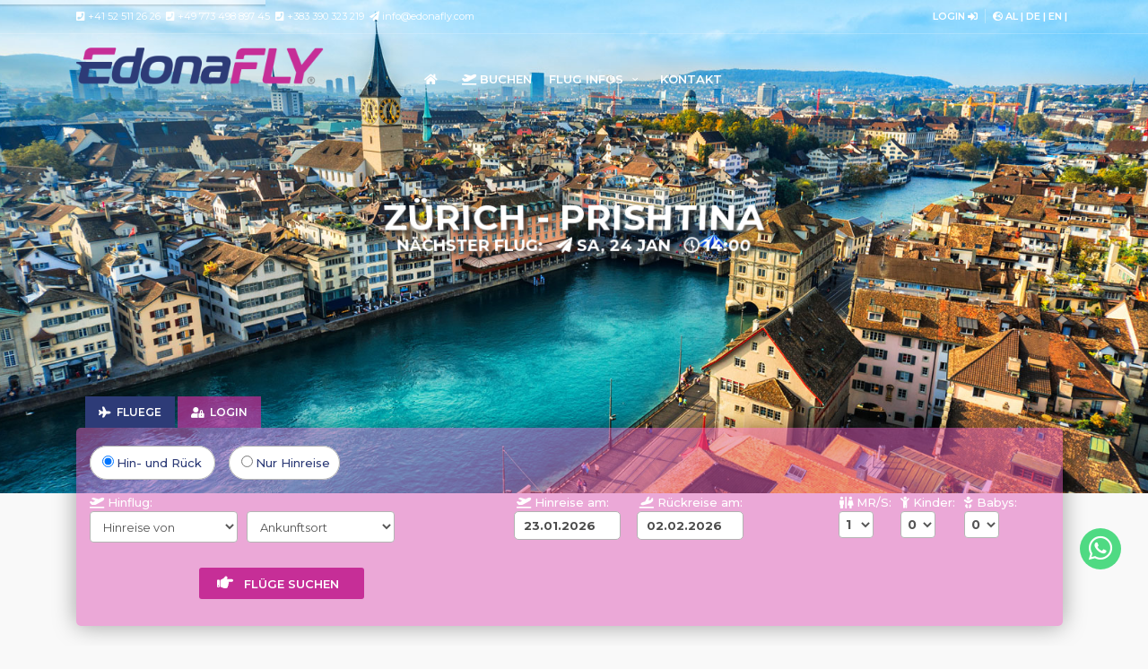

--- FILE ---
content_type: text/html; charset=utf-8
request_url: https://www.edonafly.com/
body_size: 109361
content:
<!DOCTYPE html>
<html lang="en">
	  <!--

	  #-> WEBKOS BOOKING-SYSTEM :: i-booking :: ONLINE-BUCHUNGSSYSTEM <-#
	  #                                                                 #
	  #  @copyright  by WEBKOS - Muharrem Musa >info@webkos.de          #
	  #  This Software is the property of WEBKOS and is                 #
	  #  protected by copyright law - !!!it is NOT Freeware.!!!         #
	  #                                                                 #
	  #  Any unauthorized use of this software without a valid          #
	  #  license key is a violation of the license agreement and will   #
	  #  be prosecuted by civil and criminal law.                       #
	  #                                                                 #
	  #~~~~~~~~~~~~~~~~~~~~~~~~~~~~~~~~~~~~~~~~~~~~~~~~~~~~~~~~~~~~~~~~~#
	  #                                                                 #
	  #  @copyright  by WEBKOS - Muharrem Musa [info@webkos.de]         #
	  #  Diese Software ist Eigentum von WEBKOS und ist geschützt       #
	  #  durch das Copyright-Gesetz - !!!sie ist KEINE Freeware.!!!     #
	  #                                                                 #
	  #  Jede unauthorisierte Nutzung dieser Software ohne glütige      #
	  #  Lizenz stellt ein Verstoß gegen die Lizenzvereinbarung dar     #
	  #  und wird zivil- und strafrechtlich verfolgt werden.            #
	  #                                                                 #
	  #~~~~~~~~~~~~~~~~~~~~~~~~~~~~~~~~~~~~~~~~~~~~~~~~~~~~~~~~~~~~~~~~~#
	  #                                                                 #
	  #  @copyright  by WEBKOS - Muharrem Musa [info@webkos.de]         #
	  #  Ky Software është pronsi e WEBKOS-it dhe është i mbrojtur      #
	  #  me ligjin internacional të të drejts së kopjimit.              #
	  #  !!!Ky nuk është program falas.!!!                              #
	  #                                                                 #
	  #  Çdo prdorim i këtij programi pa lisenc të vlefshme             #
	  #  u nënshtrohet sanksioneve ligjore.                             #
	  #                                                                 #
	  ###################################################################

	  #	 Title:         "I-BOOKING" - Online Booking-System
          #	 Firma:         WEBKOS Internte & E-Business
          #	 Author:        Muharrem Musa
          #	 Web:           http://www.webkos.de/
          #
          #  License:       Diese Seite ist lisenziert für:
          #	 Firma:          EDONA Dienstleistungen GmbH 
          #	 Webseite:      www.edonafly.com
          #
          #	 Created:       01 DEC 2021

	  


























	  


























	  

























 -->
<head>
	  		
	<!-- Favicon -->
	<link rel="shortcut icon" href="https://www.edonafly.com/favicon.ico" />
	  
    <meta charset="utf-8">
    <meta http-equiv="X-UA-Compatible" content="IE=edge">
	<meta name="viewport" content="width=device-width, initial-scale=1, shrink-to-fit=no">
	<meta name="msapplication-TileColor" content="#019cdc">
	<meta name="theme-color" content="#ffffff">
	<meta property="og:type" content="website" />
	<meta property="og:title" content=" EDONA Dienstleistungen GmbH " />
	<meta property="og:description" content=" EDONA Dienstleistungen GmbH  -  das Pristina mit Europa verbindet. Direktflüge verbinden Pristina (PRN) mit Zürich, Basel, Stuttgart, Düsseldorf, München, Malmö und Göteborg" />
	<meta property="og:url" content="https://www.edonafly.com" />
	<meta property="og:site_name" content=" EDONA Dienstleistungen GmbH " />
	<meta property="og:locale" content="de_DE" />
	<meta name="robots" content="index,follow,NOODP" />
	<meta http-equiv="Content-Type" content="text/html; charset=UTF-8">
	<meta name="Title" content=" EDONA Dienstleistungen GmbH  -  das Pristina mit Europa verbindet. Direktflüge verbinden Pristina (PRN) mit Zürich, Basel, Stuttgart, Düsseldorf, München, Malmö und Göteborg" />
	<meta name="keywords" content=" EDONA Dienstleistungen GmbH  -  das Pristina mit Europa verbindet. Direktflüge verbinden Pristina (PRN) mit Zürich, Basel, Stuttgart, Düsseldorf, München, Malmö und Göteborg" />
	<meta name="description" content=" EDONA Dienstleistungen GmbH  -  das Pristina mit Europa verbindet. Direktflüge verbinden Pristina (PRN) mit Zürich, Basel, Stuttgart, Düsseldorf, München, Malmö und Göteborg" />
	<meta name="Author" content=" EDONA Dienstleistungen GmbH  | BOKING-SYSTEM by www.webkos.de" />
	<meta name="Publisher" content=" EDONA Dienstleistungen GmbH " />
	<meta name="Copyright" content=" EDONA Dienstleistungen GmbH  |  BOKING-SYSTEM by www.webkos.de " />
	<meta name="revisit-after" content="20 days" />
	<meta name="page-topic" content="Flugreise, Flugveranstalter, Flüge, Reisen, Air travel, flight operator, flights, travel, Fluturime, Bileta " />
	<meta name="audience" content="Alle" />
	<meta name="distribution" content="europe, germany, Deutschland, Switzerlandm, Schweiz, Kosovo " />
	<meta name="language" content="DE, EN, SQ, MK, FR, IT" />
	<title> EDONA Dienstleistungen GmbH  -  das Pristina mit Europa verbindet. Direktflüge verbinden Pristina (PRN) mit Zürich, Basel, Stuttgart, Düsseldorf, München, Malmö und Göteborg</title>
	
		
<!-- WK-ICONT SCRIPT ~~~~~~~~~~~~~~~~~~~~~~~~~~~~~~~~~~ -->
	 <link rel="stylesheet" type="text/css" media="all" href="https://www.edonafly.com/flatpickr/flatpickr.min.css" title="calendar" />
	<script type="text/javascript">
	var cfg = {"lang":"de","login_form_js":"\r\n  bookingPopup(document.body, function(){\r\n    var content = bookingPopup(document.id(\"content\"));\r\n    content.setAttribute(\"id\", \"login_form_js\");\r\n    content.set(\"html\", \"<div id=\\\"LoginForm\\\"><form target=\\\"IF6972f642d3ce6\\\" method=post  action=\\\"https:\\\/\\\/www.edonafly.com\\\/ajax.php?a=[base64]%3D%3D\\\" name=\\\"LoginForm\\\" 1 onsubmit=\\\"this.onsubmit=function(){ return confirm(&quot;Das Formular ist bereits abgesendet, m\\\\u00f6chtest du die Daten nochmal Senden?&quot;); }; return true;\\\"  enctype=\\\"multipart\\\/form-data\\\"> <table style=\\\"width:100%\\\" border=\\\"0\\\" cellpadding=\\\"0\\\" cellspacing=\\\"0\\\">\\r\\n\\t\\t<tr>\\r\\n\\t\\t<td colspan=\\\"0\\\" class=\\\"hg_form\\\">LOGIN<\\\/td>\\r\\n\\t\\t<\\\/tr><tr><td valign=\\\"top\\\" class=\\\"boxP5-form\\\"><table cellspacing=\\\"0\\\" cellpadding=\\\"0\\\" ><tr ><td ><p>Bitte geben Sie hier Ihre Zugangsdaten ein.:<\\\/p><table border=\\\"0\\\" cellspacing=\\\"5\\\" cellpadding=\\\"0\\\" align=\\\"left\\\"><tr ><td width=\\\"90\\\" class=\\\"txtB\\\">Benutzername:<\\\/td>\\r\\n                           <td width=\\\"150\\\"><input name=\\\"username\\\"  type=\\\"text\\\" value=\\\"\\\" class=\\\"inp_txt\\\" size=\\\"15\\\" class=\\\"inp_txt\\\" \\\/><\\\/td>\\r\\n                           <\\\/tr><tr ><td class=\\\"txtB\\\">Passwort:<\\\/td>\\r\\n                        <td ><input name=\\\"passwort\\\"  type=\\\"password\\\" value=\\\"\\\" class=\\\"inp_txt\\\" size=\\\"15\\\" class=\\\"inp_txt\\\" \\\/><\\\/td><\\\/tr><tr ><td colspan=\\\"2\\\" align=\\\"center\\\">\\r\\n                          <button type=\\\"submit\\\" name=\\\"login\\\" class=\\\"btn_blaugruen\\\" onFocus=\\\"this.blur();\\\"><span style=\\\"width:100px\\\">LOGIN<\\\/span><\\\/button><\\\/td><\\\/tr><\\\/table><\\\/td><td ><img src=\\\"https:\\\/\\\/www.edonafly.com\\\/pics\\\/logo.png\\\"  style=\\\"max-width:220px\\\" align=\\\"right\\\"><\\\/td><\\\/tr><\\\/table>\\r\\n\\t\\t<\\\/td><\\\/tr>\\r\\n\\t\\t<\\\/table>\\r\\n\\t\\t<script type=\\\"text\\\/javascript\\\">\\r\\n\\t\\t\\t$$(\\\"input[name=username]\\\")[0].focus();\\r\\n\\t\\t<\\\/script>\\r\\n\\t\\t<input type=\\\"hidden\\\" name=\\\"_hidden\\\" value=\\\"[base64]\\\"\\\/><iframe style=\\\" height:0px; width:0px; visibility:hidden;\\\" name=\\\"IF6972f642d3ce6\\\"><\\\/iframe><\\\/form><\\\/div>\");\r\n    content.inject(document.body);\r\n  });\r\n\r\n","REGION_CODE_TEXT":" ::CODE 3045892345::","FEHLER_IN_FIREBUG_LOG":"false","NICHT_UEBERSETZEN":false,"SERVER":true,"DEBUG_SPALTEN":false,"HOME_URL_NAME":"https:\/\/www.edonafly.com","city_kuerzel":[{"stadt":"HAMBURG","kuerzel":"(HAM)"},{"stadt":"Lubljana","kuerzel":"(LJU)"},{"stadt":"Berlin","kuerzel":"BER"},{"stadt":"Burgas","kuerzel":"BOJ"},{"stadt":"Bremen","kuerzel":"BRE"},{"stadt":"BRUXELLES","kuerzel":"BRU"},{"stadt":"Basel","kuerzel":"BSL"},{"stadt":"Paris","kuerzel":"CDG"},{"stadt":"Paris","kuerzel":"CDG)"},{"stadt":"K\u00d6LN (CGN)","kuerzel":"CGN"},{"stadt":"SCHWEIZ","kuerzel":"CHF"},{"stadt":"COPENHAGEN","kuerzel":"CPH"},{"stadt":"DORTMUND","kuerzel":"DTM"},{"stadt":"D\u00dcSSELDORF","kuerzel":"DUS"},{"stadt":"ROMA","kuerzel":"FCO"},{"stadt":"Friedrichshafen","kuerzel":"FDH"},{"stadt":"MEMMINGEN","kuerzel":"FMM"},{"stadt":"M\u00dcNSTER OSNABR\u00dcCK","kuerzel":"FMO"},{"stadt":"G\u00d6TEBORG Landvettern","kuerzel":"GOT"},{"stadt":"GENEVE\/Genf","kuerzel":"GVA"},{"stadt":"Halmstad","kuerzel":"HAD"},{"stadt":"Hanover","kuerzel":"HAJ"},{"stadt":"Hanmurg","kuerzel":"HAM"},{"stadt":"HELSINKI","kuerzel":"HEL"},{"stadt":"Frankfurt","kuerzel":"HHN"},{"stadt":"KUKES","kuerzel":"KFZ"},{"stadt":"KOSOVA","kuerzel":"KOS"},{"stadt":"LJUBLJANA","kuerzel":"LJU"},{"stadt":"Luxemburg","kuerzel":"LUX"},{"stadt":"LYON SAINT EXUP\u00c9RY","kuerzel":"LYS"},{"stadt":"BASEL\/Mulhouse","kuerzel":"MLH"},{"stadt":"MALMO","kuerzel":"MMX"},{"stadt":"MASTRICHT\/AACHEN","kuerzel":"MST"},{"stadt":"M\u00dcNCHEN","kuerzel":"MUC"},{"stadt":"MILANO\/Malpensa","kuerzel":"MXP"},{"stadt":"Nuernberg","kuerzel":"Nue"},{"stadt":"STOCKHOLM SKAVSTA","kuerzel":"NYO"},{"stadt":"PADERBORN-Lippstadt","kuerzel":"PAD"},{"stadt":"PRISHTINA","kuerzel":"PRN"},{"stadt":"SKOPJE","kuerzel":"SKP"},{"stadt":"LONDON\/Stansted","kuerzel":"STN"},{"stadt":"STUTTGART","kuerzel":"STR"},{"stadt":"TIRANA","kuerzel":"TIA"},{"stadt":"VENEZIA","kuerzel":"VCE"},{"stadt":"VIENNA","kuerzel":"VIE"},{"stadt":"VERONA","kuerzel":"VRN"},{"stadt":"V\u00e4xj\u00f6-Smaland","kuerzel":"VXO"},{"stadt":"Z\u00dcRICH","kuerzel":"ZRH"}],"S_FIRMA":" EDONA Dienstleistungen GmbH ","BETREIBER":"edonafly","TEL_BUCHEN":"+41 52 511 26 26","IST_INTERNET_PUBLIC":true,"IST_ADMIN_AGENTUR":false,"AGB_URL":"https:\/\/www.edonafly.com\/agb_edonafly_de.pdf","ENTWICKLUNG":false,"SERVICE_CHARGE":"0","FEAT_BARZAHLEN":false,"FEAT_PUBLIC_PREISE_ERSTE_PAX":false,"BARZAHLEN_LAND":"CHF-ch","BUS_SHOW_DAZUPREISE":false,"BARZAHLEN_FRIST_ERLAUBT_STUNDEN_VOR_FLUG":"1","BARZAHLEN_FRIST_TAGE":"3","WAEHRUNGSZ":"CHF","features":{"FEAT_SMS":true,"FEAT_STAPEL_PREIS_AENDERUNG":true,"TICKET_PRO_BPOS":true,"TICKET_CODE_PRO_BPOS":true,"TICKET_PRO_BUCHUNG":true,"FEAT_INF_PROVIS_NULL":true,"FEAT_BUCHNG_TEL_PFLICHT":false,"GEB_TAG_MON_PFLICHT":false,"UMBUCHEN_NOEDIT_PREIS_NEUEND_KLEINER_ALTEND":true,"SERVICE_CHARGE_BP":"BUCH","FEAT_TEL_MOB_RICHTIG_EINTRAGEN":true,"FEAT_TEL_MOB_IMMER_ANZEIGEN":true,"FEAT_BUS_BUCHEN_MODUL":false,"FEAT_BUS_ZWSTATIONEN_PFLICHT":false,"FEAT_BUS_PLAETZE_PFLICHT":false,"FEAT_GEBUCHTE_PLAETZE_MINUS_B":true,"FEAT_AG_TICKET_DRUCKEN_BUDGET_PLUS":false,"FEAT_AP_ZAHLUNG_GUTHABEN_AG":true,"FEAT_BUCHEN_ELEM_AUS_SCHRITT1_IN_SCHRITT2_ANZEIGEN":true,"PREISVARIANTEN_MIT_STUFEN":true,"PREISSTUFEN_AUF_0":false,"FEAT_PREISE_HS_UND_NS_OPTION":1,"FEAT_DATUM_RUK_DEV_PLUS_TAGE":10,"FREMMDE_COMPANY_BUCHEN":true,"FEAT_BARZAHLEN":false,"FEAT_SAFERPAY":false,"FEAT_PROCREDIT":false,"FEAT_BOBPAY":false,"FEAT_CCARTE":false,"FEAT_PAYREXX":false,"FEAT_STRIPE":false,"FEAT_UPAY":false,"FEAT_SPRACHSTEUERUNG":false,"FEAT_BUCHUNGEN_LEISTUNGEN":false,"FEAT_FREMDBUCHEN_MANUELL":false,"FEAT_PUBLIC_BUCHUNGEN_FEHLER_LISTE":true,"DARF_AG_ENDPREIS_ANDERN":false,"MIN_PROVIS_FUER_1_SEGMENT":true,"CALENDAR":"FLATPICKR","PUBLIC_SITE_DIR":null,"FEAT_ERW_MIT_DATE":false,"FEAT_PLATZWAHL_AGENTUREN_BEIM_BUCHEN":false,"FEAT_PLATZWAHL_FLUG":false,"FEAT_WERTGUTSCHEINE":false,"FEAT_AKTIONSGUTSCHEINE":false,"FEAT_PUBLIC_PREISE_ERSTE_PAX":false},"fremd_top":{"mywings24.com":{"tit":" Extern ","css":"top-blau"},"prishtinaticket.net":{"tit":" Prishtina Ticket ","css":"top-rot"},"illyrianeagle.ch":{"tit":" Illyrian Eagle ","css":"top-violet"},"airtiketa.com":{"tit":" airtiketa.com ","css":"top-blau-d"},"kosovafly.ch":{"tit":" Kosova Fly ","css":"top-orange"},"rinoritravel.com":{"tit":" Rinori Travel ","css":"top-blau-d"},"flyrbp.com":{"tit":" Reiseb\u00fcro Prishtina ","css":"top-rot"},"flymysky.net":{"tit":" FLY MYSKY24 ","css":"top-blau-h"},"airmunich.eu":{"tit":" Air Munich ","css":"top-blau-h"},"racitravel.com":{"tit":" Raci Travel.com ","css":"top-rot top-rt"},"flamurtari.net":{"tit":" Flamurtari Travel ","css":"top-rot"},"kaltrina.net":{"tit":" Kaltrina Travel ","css":"top-blau-h"},"easy-fly.eu":{"tit":" ERIFLY ","css":"top-violet"},"hoisky.com":{"tit":" Hoi SKY ","css":"top-orange"},"flyprn.com":{"tit":" FLY PRISHTINA","css":"top-blau-h"},"myair24.com":{"tit":" MAY AIR ","css":"top-blau-h"},"flytik.com":{"tit":" FLY TIK","css":"top-blau-h"}},"rechte_ppreis":false,"rechte_endpreis":false,"rechte_buchungsbestaetigung":false,"rechte_ticketnummer":false,"rechte_sms_beim_buchen":false,"IST_ADMIN_IP":"ja","MIN_PROVIS_1_SEG":true,"mobileDetect":"computer","FORM_SUBMIT_ZWEITES_MAL_WARNUNG":"Das Formular ist bereits abgesendet, m\u00f6chtest du die Daten nochmal Senden?","coupon_result":"https:\/\/www.edonafly.com\/ajax.php?a=[base64]%3D%3D"};
cfg['hin_und_ruk_flug_ok'] =
			function (hin_von, hin_nach, ruk_von, ruk_nach){
				var flughaefen = {"(HAM)":"2","(LJU)":"9","BER":"2","BOJ":"10","BRE":"2","BRU":"5","BSL":"3","CDG":"5","CDG)":"8","CGN":"2","CHF":"2","CPH":"6","DTM":"2","DUS":"2","FCO":"4","FDH":"2","FMM":"2","FMO":"2","GOT":"6","GVA":"3","HAD":"6","HAJ":"2","HAM":"2","HEL":"8","HHN":"2","KFZ":"1","KOS":"1","LJU":"8","LUX":"9","LYS":"5","MLH":"3","MMX":"6","MST":"2","MUC":"2","MXP":"4","Nue":"2","NYO":"6","PAD":"2","PRN":"1","SKP":"1","STN":"7","STR":"2","TIA":"8","VCE":"4","VIE":"4","VRN":"4","VXO":"9","ZRH":"3"};
				
				var cache_x = function(key){
					var s = key.split(":")
					if (s.length > 1){
						return s[2]; // return id, BUS
					}
					return flughaefen[key];
				};
				
				return (cache_x(hin_von) == cache_x(ruk_nach))
				&& (cache_x(hin_nach) == cache_x(ruk_von))
				&& (cache_x(hin_von) != cache_x(hin_nach))
				&& (cache_x(ruk_von) != cache_x(ruk_nach));
			}		;
cfg['barzahlen_due_date_as_unix'] =(function(abflug_datum_und_zeit_unix, datum_user_str){
		var now_unix = new Date().getTime() / 1000;

                var upper_frist_tage_unix =  now_unix + parseInt(cfg.BARZAHLEN_FRIST_TAGE) * 24 * 60 * 60

		if (!datum_user_str || cfg.parse_date_maybe_with_time(datum_user_str).getTime() / 1000 < now_unix ){
			var d = new Date( 1000 *(upper_frist_tage_unix))
			datum_user_str = cfg.format_date(d , true);
		}
		var datum_user_str_as_date = cfg.parse_date_maybe_with_time(datum_user_str);
		return Math.min(datum_user_str_as_date.getTime() / 1000, upper_frist_tage_unix, abflug_datum_und_zeit_unix - 60 * 60 * parseInt(cfg.BARZAHLEN_FRIST_ERLAUBT_STUNDEN_VOR_FLUG));
		});
cfg['input_to_date'] =
					(function (element_id, opts){
					//console.log("FLAT", element_id, opts);
						// elemnt_id: id or element
						var element = document.id(element_id);
						var name= element.get("name");
						if (!element) throw "ex";
						var button = opts.button;
						var type = opts.type || "image";
						if (button){
							jQuery(button).remove();
						} else if (type == "span"){
						} else if (type == "image") {
						}
						// ifFormat" : opts.showsTime ?  "%d.%m.%Y %H:%M:00" : "%d.%m.%Y" ,
						var cal_opts = {
								dateFormat: opts.showsTime ? "d.m.Y H:i:00" : "d.m.Y",
								time_24hr: true,
                                "locale": "de"
								,"disable": []

						};
						if (opts.disable_past || (window.cfg["IST_INTERNET_PUBLIC"] &&  ["DATUM_HIN", "DATUM_RUK"].includes(name) )){
							cal_opts.disable.push( function(selectedDate) {
									var today = new Date();
									today.setHours(0,0,0,0);
									return (selectedDate < today); // return true to disable
									});
						}
						if (opts.showsTime)
							cal_opts.enableTime = true;
						if (opts.onUpdate)
							cal_opts.onChange = function(){
								//console.log(element.value, cal_opts.dateFormat, element.calendar.parseDate(element.value, cal_opts.dateFormat));
								opts.onUpdate(element.calendar.parseDate(element.value, cal_opts.dateFormat), element);
							}
							//console.log(element, cal_opts);
					  element.calendar = flatpickr(element, cal_opts);
					})
				;
cfg['format_date'] =
		( function format_date(date, hours){
  var to_n = function(f){
    l = f.split(':')
    return ('0'+(date[l[0]]() + parseInt(l[2]))).slice(-l[1]); 
  };
  var s = ['getDate:2:0', 'getMonth:2:1', 'getFullYear:4:0'].map(to_n).join('.');
  if (hours)
    s += ' ' +['getHours:2:0', 'getMinutes:2:0', 'getSeconds:2:0'].map(to_n).join(':');
  return s;
});
cfg['parse_date_maybe_with_time'] =
function (s){
  if (s == '') return undefined;
  var d = new Date()

  var set_time = function(matches){
      d.setHours(parseInt(matches[5]));
      d.setMinutes(parseInt(matches[6]));
      d.setSeconds(parseInt(matches[7]));
  }

  var matches = s.match(/^[ ]*(\d\d)\.(\d\d)\.(\d\d\d\d)( (\d\d):(\d\d):(\d\d))?[ ]*$/)
  if (matches){
    d.setFullYear(parseInt(matches[3]));
    d.setMonth(parseInt(matches[2])-1);
    d.setDate(parseInt(matches[1]));
    if (matches[5]){
      set_time(matches);
    }
    return d;
  }

  var matches = s.match(/^[ ]*(\d\d\d\d)-(\d\d)-(\d\d)( (\d\d):(\d\d):(\d\d))?[ ]*$/)
  if (matches){
    d.setFullYear(parseInt(matches[1]));
    d.setMonth(parseInt(matches[2])-1);
    d.setDate(parseInt(matches[3]));
    if (matches[5]){
      set_time(matches);
    }
    return d;
  }


  return undefined;
}


;
	</script>
        <script src="https://www.edonafly.com/js/generated-eine_datei-de_2083394797426f85c4fc055a8fde17c5.js" type="text/javascript"></script>
		
	<!-- // -->
				
<link rel="canonical" href="https://www.edonafly.com"/>
	<link rel="stylesheet" type="text/css" href="https://www.edonafly.com/css/fontawesome.min.css" />
	<link rel="stylesheet" type="text/css" href="https://www.edonafly.com/css/bootstrap.css" />

	<!-- Favicons-->
    <link rel="shortcut icon" href="https://www.edonafly.com/favicon.ico" type="image/x-icon">
    <link rel="apple-touch-icon" type="image/x-icon" href="https://www.edonafly.com/pics/apple-touch-icon-57x57-edonafly.png">
    <link rel="apple-touch-icon" type="image/x-icon" sizes="72x72" href="https://www.edonafly.com/pics/apple-touch-icon-72x72-edonafly.png">
    <link rel="apple-touch-icon" type="image/x-icon" sizes="114x114" href="https://www.edonafly.com/pics/apple-touch-icon-114x114-edonafly.png">
    <link rel="apple-touch-icon" type="image/x-icon" sizes="144x144" href="https://www.edonafly.com/pics/apple-touch-icon-144x144-edonafly.png">

    <!-- GOOGLE WEB FONT -->
    <link href="https://fonts.googleapis.com/css2?family=Gochi+Hand&family=Montserrat:wght@300;400;500;600;700&display=swap" rel="stylesheet">

	<!-- TEMP-STYLES -->
	<link href="https://www.edonafly.com/webtemp/css/style.css" rel="stylesheet">
	<link href="https://www.edonafly.com/webtemp/css/vendors.css" rel="stylesheet">

    	<!-- REVOLUTION SLIDER CSS -->
		<link href="https://www.edonafly.com/webtemp/rs-plugin/css/settings.css" rel="stylesheet">
		<link href="https://www.edonafly.com/webtemp/css/extralayers.css" rel="stylesheet">
	
    <!-- BOOKING-CSS -->
	<link rel="stylesheet" type="text/css" href="https://www.edonafly.com/css/style_buchen_form_schritte.css" />
	<link rel="stylesheet" type="text/css" href="https://www.edonafly.com/css/style_buchen_schritte-responsive.css" />
    <link rel="stylesheet" type="text/css" href="https://www.edonafly.com/css/style_public_cont.css" />
    <link rel="stylesheet" type="text/css" href="https://www.edonafly.com/css/style_tem-extern.css" />
	

</head>
<body>
	<div id="preloader">
		<div class="sk-spinner sk-spinner-wave">
				<div class="sk-rect1"></div><div class="sk-rect2"></div><div class="sk-rect3"></div><div class="sk-rect4"></div><div class="sk-rect5"></div>
			</div>
		</div>
    <div class="layer"></div> <!-- Mobile menu overlay mask -->
	<header>
        <div id="top_line">
            <div class="container">
                <div class="row">
                    <div class="col-6"><i class="fas fa-phone-square"></i> <a href="tel:+41525112626" class="transition-effect txtff">+41 52 511 26 26</a> &nbsp;<i class="fas fa-phone-square"></i> <a href="tel:+4977349889745" class="transition-effect txtff">+49 773 498 897 45</a> &nbsp;<i class="fas fa-phone-square"></i> <a href="tel:+383390323219" class="transition-effect txtff">+383 390 323 219</a> &nbsp;<a href="mailto:info@edonafly.com" class="transition-effect txtff"><i class="fas fa-paper-plane"></i> info@edonafly.com</a> </div>
                    <div class="col-6">
                        <ul id="top_links">
							<li><a href="https://www.edonafly.com/mybooking/mybooking,edonafly,de.html" class="transition-effect txtff">LOGIN <i class="fas fa-sign-in-alt"></i></a></li>  <!-- <a href="#sign-in-dialog" id="access_link"></a> -->
                            <li><i class="fas fa-globe-europe"></i>	 <a class="transition-effect" href="https://www.edonafly.com/?lang=sq"> AL</a> | <a class="transition-effect" href="https://www.edonafly.com/?lang=de"> DE</a> | <a class="transition-effect" href="https://www.edonafly.com/?lang=en"> EN</a> |</li>
                        </ul>
                    </div>
                </div>
            </div>
        </div>
		<div class="container">
			<div class="row">
				<div class="col-4">
					<div id="logo_home">
						<h1><a href="https://www.edonafly.com/" title=" EDONA Dienstleistungen GmbH "><img src="https://www.edonafly.com/webtemp/img/logo.png" width="160"> EDONA Dienstleistungen GmbH </a></h1>
					</div>
				</div>
                <nav class="col-8">
                    <a class="cmn-toggle-switch cmn-toggle-switch__htx open_close" href="javascript:void(0);"><span>Menu mobile</span></a>
                    <div class="main-menu">
                        <div id="header_menu">
                            <img src="https://www.edonafly.com/webtemp/img/logo_sticky.png" width="160" height="34" alt=" EDONA Dienstleistungen GmbH ">
                        </div>
                        <a href="#" class="open_close" id="close_in"><i class="icon_set_1_icon-77"></i></a>
						<ul>
							
					
            			<li class="">
							<a href="https://www.edonafly.com/" class=" active"><i class="fa fa-home"></i> &nbsp;   </a>
                            
            			</li>
					
            			<li class="">
							<a href="https://www.edonafly.com/buchen/buchen,edonafly,de.html" class=""><i class="fas fa-plane-departure"></i> Buchen  </a>
                            
            			</li>
					
            			<li class="submenu">
							<a href="javascript:void(0);" class="show-submenu">Flug Infos <i class="icon-down-open-mini"></i> </a>
                            
						<ul>
                            
                                <li><a class="smenu" href="https://www.edonafly.com/info/safety,edonafly,de.html">Sicherheit</a></li>
							
                                <li><a class="smenu" href="https://www.edonafly.com/info/before-the-trip,edonafly,de.html">Vor Der Reise</a></li>
							
                                <li><a class="smenu" href="https://www.edonafly.com/info/e_tickets,edonafly,de.html">E-Tickets</a></li>
							
                                <li><a class="smenu" href="https://www.edonafly.com/info/luggage,edonafly,de.html">Gepäck</a></li>
							
						</ul>
                    
            			</li>
					
            			<li class="">
							<a href="https://www.edonafly.com/kontakt/kontakt,edonafly,de.html" class="">Kontakt  </a>
                            
            			</li>
					
                	
						</ul>
					</div>
				</nav>
        	</div>
        </div><!-- container -->
    </header><!-- End Header -->
	
				<div id="content_public">
					<main>
					
<!-- CONTENT START ~~~~~~~~~~~~~~~~~~~~~~~~~~~~~~~~~~~~~~~~~~~~~~~~ -->
		
			<div class="tp-banner-container">
				<div class="tp-banner">
					<ul>
						
		<!-- S.NR 2  -->
		<li data-transition="fade" data-slotamount="7" data-masterspeed="500" data-saveperformance="on" data-title="Intro Slide">
			<img src="https://www.edonafly.com/webfiles/images/slider/dummy.png" alt="ZÜRICH - PRISHTINA" style="background-color: rgba(0, 0, 0, 0.5);" data-lazyload="https://www.edonafly.com/webfiles/images/slider/ZRH-PRN-slider-edonafly.jpg" data-bgposition="center top" data-bgfit="cover" data-bgrepeat="no-repeat">

			<div class="tp-caption white_heavy_40 customin customout text-center text-uppercase home-slider-shadow" data-x="center" data-y="center" data-hoffset="0" data-voffset="-20" data-customin="x:0;y:0;z:0;rotationX:90;rotationY:0;rotationZ:0;scaleX:1;scaleY:1;skewX:0;skewY:0;opacity:0;transformPerspective:200;transformOrigin:50% 0%;" data-customout="x:0;y:0;z:0;rotationX:0;rotationY:0;rotationZ:0;scaleX:0.75;scaleY:0.75;skewX:0;skewY:0;opacity:0;transformPerspective:600;transformOrigin:50% 50%;" data-speed="1000" data-start="1700" data-easing="Back.easeInOut" data-endspeed="300" style="z-index: 5; max-width: auto; max-height: auto; white-space: nowrap;">
				ZÜRICH - PRISHTINA
				<div style="color: rgb(255, 255, 255); font-size: 18px; text-transform: uppercase; transition: all 0s ease 0s; min-height: 0px; min-width: 0px; line-height: 24px; border-width: 0px; margin: 0px; padding: 0px; letter-spacing: 0px;">
				Nächster Flug: &nbsp; <i class="fas fa-paper-plane"></i> Sa, 24 JAN  &nbsp; <i class="far fa-clock"></i> 14:00
				</div>
			</div>

			<div class="tp-caption customin tp-resizeme rs-parallaxlevel-0 text-center" data-x="center" data-y="center" data-hoffset="0" data-voffset="15" data-customin="x:0;y:0;z:0;rotationX:0;rotationY:0;rotationZ:0;scaleX:0;scaleY:0;skewX:0;skewY:0;opacity:0;transformPerspective:600;transformOrigin:50% 50%;" data-speed="500" data-start="2600" data-easing="Power3.easeInOut" data-splitin="none" data-splitout="none" data-elementdelay="0.05" data-endelementdelay="0.1" style="z-index: 9; max-width: auto; max-height: auto; white-space: nowrap;">
				<div class="home-slider-shadow"  style="color:#ffffff; margin-top=15px; font-size:18px; text-transform:uppercase">
					<br />Aktueller Preis ab CHF 99.00.- 
				</div>
			</div>
			

			<div class="tp-caption customin tp-resizeme rs-parallaxlevel-0" data-x="center" data-y="center" data-hoffset="0" data-voffset="70" data-customin="x:0;y:0;z:0;rotationX:0;rotationY:0;rotationZ:0;scaleX:0;scaleY:0;skewX:0;skewY:0;opacity:0;transformPerspective:600;transformOrigin:50% 50%;" data-speed="500" data-start="2900" data-easing="Power3.easeInOut" data-splitin="none" data-splitout="none" data-elementdelay="0.1" data-endelementdelay="0.1" data-linktoslide="next" style="z-index: 12;">
					<a href="https://www.edonafly.com/buchen/buchen,edonafly,de.html?VON=ZRH&NACH=PRN&RUK_VON=PRN&FLGART=rt&DATUM_HIN=2026-01-23&DATUM_RUK=28.01.2026" class="button_intro outline">Hier Buchen</a>
				</div>

		</li>
		<!-- S.NR 3  -->
		<li data-transition="fade" data-slotamount="7" data-masterspeed="500" data-saveperformance="on" data-title="Intro Slide">
			<img src="https://www.edonafly.com/webfiles/images/slider/dummy.png" alt="" style="background-color: rgba(0, 0, 0, 0.5);" data-lazyload="https://www.edonafly.com/webfiles/images/slider/START-slider-edonafly.jpg" data-bgposition="center top" data-bgfit="cover" data-bgrepeat="no-repeat">

			

			

			

		</li>
		<!-- S.NR 4  -->
		<li data-transition="fade" data-slotamount="7" data-masterspeed="500" data-saveperformance="on" data-title="Intro Slide">
			<img src="https://www.edonafly.com/webfiles/images/slider/dummy.png" alt="STUTTGART - PRISHTINA" style="background-color: rgba(0, 0, 0, 0.5);" data-lazyload="https://www.edonafly.com/webfiles/images/slider/STR-PRN-slider-edonafly.jpg" data-bgposition="center top" data-bgfit="cover" data-bgrepeat="no-repeat">

			<div class="tp-caption white_heavy_40 customin customout text-center text-uppercase home-slider-shadow" data-x="center" data-y="center" data-hoffset="0" data-voffset="-20" data-customin="x:0;y:0;z:0;rotationX:90;rotationY:0;rotationZ:0;scaleX:1;scaleY:1;skewX:0;skewY:0;opacity:0;transformPerspective:200;transformOrigin:50% 0%;" data-customout="x:0;y:0;z:0;rotationX:0;rotationY:0;rotationZ:0;scaleX:0.75;scaleY:0.75;skewX:0;skewY:0;opacity:0;transformPerspective:600;transformOrigin:50% 50%;" data-speed="1000" data-start="1700" data-easing="Back.easeInOut" data-endspeed="300" style="z-index: 5; max-width: auto; max-height: auto; white-space: nowrap;">
				STUTTGART - PRISHTINA
				<div style="color: rgb(255, 255, 255); font-size: 18px; text-transform: uppercase; transition: all 0s ease 0s; min-height: 0px; min-width: 0px; line-height: 24px; border-width: 0px; margin: 0px; padding: 0px; letter-spacing: 0px;">
				Nächster Flug: &nbsp; <i class="fas fa-paper-plane"></i> Sa, 24 JAN  &nbsp; <i class="far fa-clock"></i> 14:20
				</div>
			</div>

			<div class="tp-caption customin tp-resizeme rs-parallaxlevel-0 text-center" data-x="center" data-y="center" data-hoffset="0" data-voffset="15" data-customin="x:0;y:0;z:0;rotationX:0;rotationY:0;rotationZ:0;scaleX:0;scaleY:0;skewX:0;skewY:0;opacity:0;transformPerspective:600;transformOrigin:50% 50%;" data-speed="500" data-start="2600" data-easing="Power3.easeInOut" data-splitin="none" data-splitout="none" data-elementdelay="0.05" data-endelementdelay="0.1" style="z-index: 9; max-width: auto; max-height: auto; white-space: nowrap;">
				<div class="home-slider-shadow"  style="color:#ffffff; margin-top=15px; font-size:18px; text-transform:uppercase">
					<br />  
				</div>
			</div>
			

			<div class="tp-caption customin tp-resizeme rs-parallaxlevel-0" data-x="center" data-y="center" data-hoffset="0" data-voffset="70" data-customin="x:0;y:0;z:0;rotationX:0;rotationY:0;rotationZ:0;scaleX:0;scaleY:0;skewX:0;skewY:0;opacity:0;transformPerspective:600;transformOrigin:50% 50%;" data-speed="500" data-start="2900" data-easing="Power3.easeInOut" data-splitin="none" data-splitout="none" data-elementdelay="0.1" data-endelementdelay="0.1" data-linktoslide="next" style="z-index: 12;">
					<a href="https://www.edonafly.com/buchen/buchen,edonafly,de.html?VON=STR&NACH=PRN&RUK_VON=PRN&FLGART=rt&DATUM_HIN=2026-01-23&DATUM_RUK=28.01.2026" class="button_intro outline">Hier Buchen</a>
				</div>

		</li>
		<!-- S.NR 5  -->
		<li data-transition="fade" data-slotamount="7" data-masterspeed="500" data-saveperformance="on" data-title="Intro Slide">
			<img src="https://www.edonafly.com/webfiles/images/slider/dummy.png" alt="MÜNCHEN - PRISHTINA" style="background-color: rgba(0, 0, 0, 0.5);" data-lazyload="https://www.edonafly.com/webfiles/images/slider/MUC-PRN-slider-edonafly.jpg" data-bgposition="center top" data-bgfit="cover" data-bgrepeat="no-repeat">

			<div class="tp-caption white_heavy_40 customin customout text-center text-uppercase home-slider-shadow" data-x="center" data-y="center" data-hoffset="0" data-voffset="-20" data-customin="x:0;y:0;z:0;rotationX:90;rotationY:0;rotationZ:0;scaleX:1;scaleY:1;skewX:0;skewY:0;opacity:0;transformPerspective:200;transformOrigin:50% 0%;" data-customout="x:0;y:0;z:0;rotationX:0;rotationY:0;rotationZ:0;scaleX:0.75;scaleY:0.75;skewX:0;skewY:0;opacity:0;transformPerspective:600;transformOrigin:50% 50%;" data-speed="1000" data-start="1700" data-easing="Back.easeInOut" data-endspeed="300" style="z-index: 5; max-width: auto; max-height: auto; white-space: nowrap;">
				MÜNCHEN - PRISHTINA
				<div style="color: rgb(255, 255, 255); font-size: 18px; text-transform: uppercase; transition: all 0s ease 0s; min-height: 0px; min-width: 0px; line-height: 24px; border-width: 0px; margin: 0px; padding: 0px; letter-spacing: 0px;">
				Nächster Flug: &nbsp; <i class="fas fa-paper-plane"></i> Sa, 24 JAN  &nbsp; <i class="far fa-clock"></i> 14:15
				</div>
			</div>

			<div class="tp-caption customin tp-resizeme rs-parallaxlevel-0 text-center" data-x="center" data-y="center" data-hoffset="0" data-voffset="15" data-customin="x:0;y:0;z:0;rotationX:0;rotationY:0;rotationZ:0;scaleX:0;scaleY:0;skewX:0;skewY:0;opacity:0;transformPerspective:600;transformOrigin:50% 50%;" data-speed="500" data-start="2600" data-easing="Power3.easeInOut" data-splitin="none" data-splitout="none" data-elementdelay="0.05" data-endelementdelay="0.1" style="z-index: 9; max-width: auto; max-height: auto; white-space: nowrap;">
				<div class="home-slider-shadow"  style="color:#ffffff; margin-top=15px; font-size:18px; text-transform:uppercase">
					<br />  
				</div>
			</div>
			

			<div class="tp-caption customin tp-resizeme rs-parallaxlevel-0" data-x="center" data-y="center" data-hoffset="0" data-voffset="70" data-customin="x:0;y:0;z:0;rotationX:0;rotationY:0;rotationZ:0;scaleX:0;scaleY:0;skewX:0;skewY:0;opacity:0;transformPerspective:600;transformOrigin:50% 50%;" data-speed="500" data-start="2900" data-easing="Power3.easeInOut" data-splitin="none" data-splitout="none" data-elementdelay="0.1" data-endelementdelay="0.1" data-linktoslide="next" style="z-index: 12;">
					<a href="https://www.edonafly.com/buchen/buchen,edonafly,de.html?VON=MUC&NACH=PRN&RUK_VON=PRN&FLGART=rt&DATUM_HIN=2026-01-23&DATUM_RUK=28.01.2026" class="button_intro outline">Hier Buchen</a>
				</div>

		</li>
		<!-- S.NR 6  -->
		<li data-transition="fade" data-slotamount="7" data-masterspeed="500" data-saveperformance="on" data-title="Intro Slide">
			<img src="https://www.edonafly.com/webfiles/images/slider/dummy.png" alt="" style="background-color: rgba(0, 0, 0, 0.5);" data-lazyload="https://www.edonafly.com/webfiles/images/slider/START-slider-edonafly.jpg" data-bgposition="center top" data-bgfit="cover" data-bgrepeat="no-repeat">

			

			

			

		</li>
					</ul>
				</div> 
			</div>
		
		<div class="front_tabs">
			<div class="container">
				<div id="search" class="front_tabs">
			<ul class="nav nav-tabs">
				<li><a href="#flight" data-toggle="tab" class="active show"><i class="fa fa-plane"></i> &nbsp;<span>Fluege</span></a></li>
				<!-- <li><a href="#callcenter" data-toggle="tab"><i class="fas fa-headset"></i> &nbsp;<span>CALL CENTER</span></a></li> -->
				<li><a href="#user" data-toggle="tab"><i class="fas fa-user-lock"></i> &nbsp;<span>LOGIN</span></a></li>
			</ul>
			<div class="tab-content box-shadow">
				<div role="tabpanel" class="tab-pane active" id="flight">
					<div class="row">
						
		<form id="buchungen_buchen_form" class="form1" name="form1" method="post" action="https://www.edonafly.com/ajax.php?a=[base64].">
				<div class="row">
					<div id="flugarten" class="col-sm-7 col-md-7 marB20"> <label class="lab-radio"><input type="radio" name="FLGART" id="FLGARTHin- und R&uuml;ck " value="rt" checked="checked"  />Hin- und Rück </label> <label class="lab-radio"><input type="radio" name="FLGART" id="FLGARTNur Hinreise" value="ow"   />Nur Hinreise</label>  </div>
				</div>
				<div class="row">
					<div class="col-sm-5 col-md-5 b100p">
							<label><i class="fas fa-plane-departure"></i>  Hinflug:</label>
							<div class="input-group">
								<select size=1  name="VON"     id="1" class="select selecHomeForm"></select> <select size=1  name="NACH"     id="2" class="select selecHomeForm"></select>
							</div>
							<div class="clear-all"></div>
					</div>

					<div class="col-sm-4 col-md-4 b100p">
						<div class="flL pL10">
							<label>&nbsp; <i class="fas fa-plane-departure"></i>  Hinreise am:</label>
							<div class="">
								<input name="DATUM_HIN"  type="text" value="23.01.2026"  placeholder="Rückreise am" autocomplete="off" id="DATUM_HIN_input" class="inp_txt" maxlength="10" size="10"  class="inp_txt" />
							</div>
						</div>
						<div class="flL pL10 ruk">
							<label>&nbsp; <i class="fas fa-plane-arrival h-spiegeln"></i> Rückreise am:</label>
							<div class="">
								<input name="DATUM_RUK"  type="text" value="02.02.2026"  placeholder="Rückreise am" autocomplete="off" id="DATUM_RUK_input" class="inp_txt" maxlength="10" size="10"  class="inp_txt" />
							</div>
						</div>
						<div class="clear-all"></div>
					</div>

					<div class="col-md-3 col-sm-3 b100p">	
						<div class="flL pL10 b30p">
								<label><i class="fas fa-restroom"></i> MR/S:</label>
								<div class="">
									<select size=1  name="ANZERW"     id="ERW" class="homeBinput"><option value="0">0</option><option value="1" selected="selected">1</option><option value="2">2</option><option value="3">3</option><option value="4">4</option><option value="5">5</option></select>
								</div>
						</div>

						<div class="flL pL10 b30p">
								<label><i class="fas fa-child"></i> Kinder:</label>
								<div class="">
									<select size=1  name="ANZCHD"     id="CHD" class="homeBinput"><option value="0" selected="selected">0</option><option value="1">1</option><option value="2">2</option><option value="3">3</option><option value="4">4</option><option value="5">5</option></select>
								</div>
						</div>

						<div class="flL pL10 b30p">
								<label><i class="fas fa-baby"></i> Babys:</label>
								<div class="">
									<select size=1  name="ANZINF"     id="INF" class="homeBinput"><option value="0" selected="selected">0</option><option value="1">1</option><option value="2">2</option><option value="3">3</option><option value="4">4</option><option value="5">5</option></select>
								</div>
						</div>
						<div class="clear-all"></div>
					</div>

				</div>				
				<div class="row">
					
						<div class="home-ruk-none col-md-12">
							<div class="col-sm-5 col-md-2">
								<span class="ruk"><select size=1  name="RUK_NACH"     class="ruk selecHomeForm select "></select></span>
							</div>
							<div class="col-sm-5 col-md-2">
								<span class="ruk"><select size=1  name="RUK_VON"     class="ruk selecHomeForm select "></select></span>
							</div>
						</div>	
					
					
					
                     <div class="col-sm-5 col-md-5 tAm">
                     	<div class="marT25">
							<a id="buchen_aktion" href="#" class="btn_1 caps cpointer "> <i class="fas fa-hand-point-right"></i> &nbsp; Flüge suchen &nbsp;</a>
                     	</div>
                     </div>

				</div>						
							<!-- //:. ENDE TAB HIN FLUG --><input type="hidden" name="form_hidden" value="[base64]"/>
		</form>
		
	<script type="text/javascript">
		
		(function($){
		var doIt = function(){
			var $ = document.id; // mootools $
				
			// Kuerzel setzen
			var f = $("buchungen_buchen_form");
			// if (!f.VON) return; [>Hack, sonst wird zweimal ausgefuert von Startseite -> Fehler
			// try{
			// } catch (e){
			// return ;
			// }
			var VON = $(f.VON);
			var NACH = $(f.NACH);
			var RUK_VON = $(f.RUK_VON);
			var RUK_NACH = $(f.RUK_NACH);
			var ALLE = [ VON, NACH, RUK_VON, RUK_NACH];
			var von_nach_erlaubt_flug = {"PRN":["PRN","ZRH","MLH","GVA","KOS","STR","MUC","DUS","Nue","FDH","HHN","HAM","FMM","PAD","DTM","FMO","GOT","HEL","NYO","CPH","MST","VXO","HAJ","KFZ","MMX","STN","TIA","FCO","SKP","BRE","BER","BRU","LYS","VIE","VRN","VCE","MXP","LJU","HAD","LUX","BOJ","CGN","CDG"],"ZRH":["PRN","ZRH","MLH","GVA","KOS","STR","MUC","DUS","Nue","FDH","HHN","HAM","FMM","PAD","DTM","FMO","GOT","HEL","NYO","CPH","MST","VXO","HAJ","KFZ","MMX","STN","TIA","FCO","SKP","BRE","BER","BRU","LYS","VIE","VRN","VCE","MXP","LJU","HAD","LUX","BOJ","CGN","CDG"],"MLH":["PRN","ZRH","MLH","GVA","KOS","STR","MUC","DUS","Nue","FDH","HHN","HAM","FMM","PAD","DTM","FMO","GOT","HEL","NYO","CPH","MST","VXO","HAJ","KFZ","MMX","STN","TIA","FCO","SKP","BRE","BER","BRU","LYS","VIE","VRN","VCE","MXP","LJU","HAD","LUX","BOJ","CGN","CDG"],"GVA":["PRN","ZRH","MLH","GVA","KOS","STR","MUC","DUS","Nue","FDH","HHN","HAM","FMM","PAD","DTM","FMO","GOT","HEL","NYO","CPH","MST","VXO","HAJ","KFZ","MMX","STN","TIA","FCO","SKP","BRE","BER","BRU","LYS","VIE","VRN","VCE","MXP","LJU","HAD","LUX","BOJ","CGN","CDG"],"KOS":["PRN","ZRH","MLH","GVA","KOS","STR","MUC","DUS","Nue","FDH","HHN","HAM","FMM","PAD","DTM","FMO","GOT","HEL","NYO","CPH","MST","VXO","HAJ","KFZ","MMX","STN","TIA","FCO","SKP","BRE","BER","BRU","LYS","VIE","VRN","VCE","MXP","LJU","HAD","LUX","BOJ","CGN","CDG"],"STR":["PRN","ZRH","MLH","GVA","KOS","STR","MUC","DUS","Nue","FDH","HHN","HAM","FMM","PAD","DTM","FMO","GOT","HEL","NYO","CPH","MST","VXO","HAJ","KFZ","MMX","STN","TIA","FCO","SKP","BRE","BER","BRU","LYS","VIE","VRN","VCE","MXP","LJU","HAD","LUX","BOJ","CGN","CDG"],"MUC":["PRN","ZRH","MLH","GVA","KOS","STR","MUC","DUS","Nue","FDH","HHN","HAM","FMM","PAD","DTM","FMO","GOT","HEL","NYO","CPH","MST","VXO","HAJ","KFZ","MMX","STN","TIA","FCO","SKP","BRE","BER","BRU","LYS","VIE","VRN","VCE","MXP","LJU","HAD","LUX","BOJ","CGN","CDG"],"DUS":["PRN","ZRH","MLH","GVA","KOS","STR","MUC","DUS","Nue","FDH","HHN","HAM","FMM","PAD","DTM","FMO","GOT","HEL","NYO","CPH","MST","VXO","HAJ","KFZ","MMX","STN","TIA","FCO","SKP","BRE","BER","BRU","LYS","VIE","VRN","VCE","MXP","LJU","HAD","LUX","BOJ","CGN","CDG"],"Nue":["PRN","ZRH","MLH","GVA","KOS","STR","MUC","DUS","Nue","FDH","HHN","HAM","FMM","PAD","DTM","FMO","GOT","HEL","NYO","CPH","MST","VXO","HAJ","KFZ","MMX","STN","TIA","FCO","SKP","BRE","BER","BRU","LYS","VIE","VRN","VCE","MXP","LJU","HAD","LUX","BOJ","CGN","CDG"],"FDH":["PRN","ZRH","MLH","GVA","KOS","STR","MUC","DUS","Nue","FDH","HHN","HAM","FMM","PAD","DTM","FMO","GOT","HEL","NYO","CPH","MST","VXO","HAJ","KFZ","MMX","STN","TIA","FCO","SKP","BRE","BER","BRU","LYS","VIE","VRN","VCE","MXP","LJU","HAD","LUX","BOJ","CGN","CDG"],"HHN":["PRN","ZRH","MLH","GVA","KOS","STR","MUC","DUS","Nue","FDH","HHN","HAM","FMM","PAD","DTM","FMO","GOT","HEL","NYO","CPH","MST","VXO","HAJ","KFZ","MMX","STN","TIA","FCO","SKP","BRE","BER","BRU","LYS","VIE","VRN","VCE","MXP","LJU","HAD","LUX","BOJ","CGN","CDG"],"HAM":["PRN","ZRH","MLH","GVA","KOS","STR","MUC","DUS","Nue","FDH","HHN","HAM","FMM","PAD","DTM","FMO","GOT","HEL","NYO","CPH","MST","VXO","HAJ","KFZ","MMX","STN","TIA","FCO","SKP","BRE","BER","BRU","LYS","VIE","VRN","VCE","MXP","LJU","HAD","LUX","BOJ","CGN","CDG"],"FMM":["PRN","ZRH","MLH","GVA","KOS","STR","MUC","DUS","Nue","FDH","HHN","HAM","FMM","PAD","DTM","FMO","GOT","HEL","NYO","CPH","MST","VXO","HAJ","KFZ","MMX","STN","TIA","FCO","SKP","BRE","BER","BRU","LYS","VIE","VRN","VCE","MXP","LJU","HAD","LUX","BOJ","CGN","CDG"],"PAD":["PRN","ZRH","MLH","GVA","KOS","STR","MUC","DUS","Nue","FDH","HHN","HAM","FMM","PAD","DTM","FMO","GOT","HEL","NYO","CPH","MST","VXO","HAJ","KFZ","MMX","STN","TIA","FCO","SKP","BRE","BER","BRU","LYS","VIE","VRN","VCE","MXP","LJU","HAD","LUX","BOJ","CGN","CDG"],"DTM":["PRN","ZRH","MLH","GVA","KOS","STR","MUC","DUS","Nue","FDH","HHN","HAM","FMM","PAD","DTM","FMO","GOT","HEL","NYO","CPH","MST","VXO","HAJ","KFZ","MMX","STN","TIA","FCO","SKP","BRE","BER","BRU","LYS","VIE","VRN","VCE","MXP","LJU","HAD","LUX","BOJ","CGN","CDG"],"FMO":["PRN","ZRH","MLH","GVA","KOS","STR","MUC","DUS","Nue","FDH","HHN","HAM","FMM","PAD","DTM","FMO","GOT","HEL","NYO","CPH","MST","VXO","HAJ","KFZ","MMX","STN","TIA","FCO","SKP","BRE","BER","BRU","LYS","VIE","VRN","VCE","MXP","LJU","HAD","LUX","BOJ","CGN","CDG"],"GOT":["PRN","ZRH","MLH","GVA","KOS","STR","MUC","DUS","Nue","FDH","HHN","HAM","FMM","PAD","DTM","FMO","GOT","HEL","NYO","CPH","MST","VXO","HAJ","KFZ","MMX","STN","TIA","FCO","SKP","BRE","BER","BRU","LYS","VIE","VRN","VCE","MXP","LJU","HAD","LUX","BOJ","CGN","CDG"],"HEL":["PRN","ZRH","MLH","GVA","KOS","STR","MUC","DUS","Nue","FDH","HHN","HAM","FMM","PAD","DTM","FMO","GOT","HEL","NYO","CPH","MST","VXO","HAJ","KFZ","MMX","STN","TIA","FCO","SKP","BRE","BER","BRU","LYS","VIE","VRN","VCE","MXP","LJU","HAD","LUX","BOJ","CGN","CDG"],"NYO":["PRN","ZRH","MLH","GVA","KOS","STR","MUC","DUS","Nue","FDH","HHN","HAM","FMM","PAD","DTM","FMO","GOT","HEL","NYO","CPH","MST","VXO","HAJ","KFZ","MMX","STN","TIA","FCO","SKP","BRE","BER","BRU","LYS","VIE","VRN","VCE","MXP","LJU","HAD","LUX","BOJ","CGN","CDG"],"CPH":["PRN","ZRH","MLH","GVA","KOS","STR","MUC","DUS","Nue","FDH","HHN","HAM","FMM","PAD","DTM","FMO","GOT","HEL","NYO","CPH","MST","VXO","HAJ","KFZ","MMX","STN","TIA","FCO","SKP","BRE","BER","BRU","LYS","VIE","VRN","VCE","MXP","LJU","HAD","LUX","BOJ","CGN","CDG"],"MST":["PRN","ZRH","MLH","GVA","KOS","STR","MUC","DUS","Nue","FDH","HHN","HAM","FMM","PAD","DTM","FMO","GOT","HEL","NYO","CPH","MST","VXO","HAJ","KFZ","MMX","STN","TIA","FCO","SKP","BRE","BER","BRU","LYS","VIE","VRN","VCE","MXP","LJU","HAD","LUX","BOJ","CGN","CDG"],"VXO":["PRN","ZRH","MLH","GVA","KOS","STR","MUC","DUS","Nue","FDH","HHN","HAM","FMM","PAD","DTM","FMO","GOT","HEL","NYO","CPH","MST","VXO","HAJ","KFZ","MMX","STN","TIA","FCO","SKP","BRE","BER","BRU","LYS","VIE","VRN","VCE","MXP","LJU","HAD","LUX","BOJ","CGN","CDG"],"HAJ":["PRN","ZRH","MLH","GVA","KOS","STR","MUC","DUS","Nue","FDH","HHN","HAM","FMM","PAD","DTM","FMO","GOT","HEL","NYO","CPH","MST","VXO","HAJ","KFZ","MMX","STN","TIA","FCO","SKP","BRE","BER","BRU","LYS","VIE","VRN","VCE","MXP","LJU","HAD","LUX","BOJ","CGN","CDG"],"KFZ":["PRN","ZRH","MLH","GVA","KOS","STR","MUC","DUS","Nue","FDH","HHN","HAM","FMM","PAD","DTM","FMO","GOT","HEL","NYO","CPH","MST","VXO","HAJ","KFZ","MMX","STN","TIA","FCO","SKP","BRE","BER","BRU","LYS","VIE","VRN","VCE","MXP","LJU","HAD","LUX","BOJ","CGN","CDG"],"MMX":["PRN","ZRH","MLH","GVA","KOS","STR","MUC","DUS","Nue","FDH","HHN","HAM","FMM","PAD","DTM","FMO","GOT","HEL","NYO","CPH","MST","VXO","HAJ","KFZ","MMX","STN","TIA","FCO","SKP","BRE","BER","BRU","LYS","VIE","VRN","VCE","MXP","LJU","HAD","LUX","BOJ","CGN","CDG"],"STN":["PRN","ZRH","MLH","GVA","KOS","STR","MUC","DUS","Nue","FDH","HHN","HAM","FMM","PAD","DTM","FMO","GOT","HEL","NYO","CPH","MST","VXO","HAJ","KFZ","MMX","STN","TIA","FCO","SKP","BRE","BER","BRU","LYS","VIE","VRN","VCE","MXP","LJU","HAD","LUX","BOJ","CGN","CDG"],"TIA":["PRN","ZRH","MLH","GVA","KOS","STR","MUC","DUS","Nue","FDH","HHN","HAM","FMM","PAD","DTM","FMO","GOT","HEL","NYO","CPH","MST","VXO","HAJ","KFZ","MMX","STN","TIA","FCO","SKP","BRE","BER","BRU","LYS","VIE","VRN","VCE","MXP","LJU","HAD","LUX","BOJ","CGN","CDG"],"FCO":["PRN","ZRH","MLH","GVA","KOS","STR","MUC","DUS","Nue","FDH","HHN","HAM","FMM","PAD","DTM","FMO","GOT","HEL","NYO","CPH","MST","VXO","HAJ","KFZ","MMX","STN","TIA","FCO","SKP","BRE","BER","BRU","LYS","VIE","VRN","VCE","MXP","LJU","HAD","LUX","BOJ","CGN","CDG"],"SKP":["PRN","ZRH","MLH","GVA","KOS","STR","MUC","DUS","Nue","FDH","HHN","HAM","FMM","PAD","DTM","FMO","GOT","HEL","NYO","CPH","MST","VXO","HAJ","KFZ","MMX","STN","TIA","FCO","SKP","BRE","BER","BRU","LYS","VIE","VRN","VCE","MXP","LJU","HAD","LUX","BOJ","CGN","CDG"],"BRE":["PRN","ZRH","MLH","GVA","KOS","STR","MUC","DUS","Nue","FDH","HHN","HAM","FMM","PAD","DTM","FMO","GOT","HEL","NYO","CPH","MST","VXO","HAJ","KFZ","MMX","STN","TIA","FCO","SKP","BRE","BER","BRU","LYS","VIE","VRN","VCE","MXP","LJU","HAD","LUX","BOJ","CGN","CDG"],"BER":["PRN","ZRH","MLH","GVA","KOS","STR","MUC","DUS","Nue","FDH","HHN","HAM","FMM","PAD","DTM","FMO","GOT","HEL","NYO","CPH","MST","VXO","HAJ","KFZ","MMX","STN","TIA","FCO","SKP","BRE","BER","BRU","LYS","VIE","VRN","VCE","MXP","LJU","HAD","LUX","BOJ","CGN","CDG"],"BRU":["PRN","ZRH","MLH","GVA","KOS","STR","MUC","DUS","Nue","FDH","HHN","HAM","FMM","PAD","DTM","FMO","GOT","HEL","NYO","CPH","MST","VXO","HAJ","KFZ","MMX","STN","TIA","FCO","SKP","BRE","BER","BRU","LYS","VIE","VRN","VCE","MXP","LJU","HAD","LUX","BOJ","CGN","CDG"],"LYS":["PRN","ZRH","MLH","GVA","KOS","STR","MUC","DUS","Nue","FDH","HHN","HAM","FMM","PAD","DTM","FMO","GOT","HEL","NYO","CPH","MST","VXO","HAJ","KFZ","MMX","STN","TIA","FCO","SKP","BRE","BER","BRU","LYS","VIE","VRN","VCE","MXP","LJU","HAD","LUX","BOJ","CGN","CDG"],"VIE":["PRN","ZRH","MLH","GVA","KOS","STR","MUC","DUS","Nue","FDH","HHN","HAM","FMM","PAD","DTM","FMO","GOT","HEL","NYO","CPH","MST","VXO","HAJ","KFZ","MMX","STN","TIA","FCO","SKP","BRE","BER","BRU","LYS","VIE","VRN","VCE","MXP","LJU","HAD","LUX","BOJ","CGN","CDG"],"VRN":["PRN","ZRH","MLH","GVA","KOS","STR","MUC","DUS","Nue","FDH","HHN","HAM","FMM","PAD","DTM","FMO","GOT","HEL","NYO","CPH","MST","VXO","HAJ","KFZ","MMX","STN","TIA","FCO","SKP","BRE","BER","BRU","LYS","VIE","VRN","VCE","MXP","LJU","HAD","LUX","BOJ","CGN","CDG"],"VCE":["PRN","ZRH","MLH","GVA","KOS","STR","MUC","DUS","Nue","FDH","HHN","HAM","FMM","PAD","DTM","FMO","GOT","HEL","NYO","CPH","MST","VXO","HAJ","KFZ","MMX","STN","TIA","FCO","SKP","BRE","BER","BRU","LYS","VIE","VRN","VCE","MXP","LJU","HAD","LUX","BOJ","CGN","CDG"],"MXP":["PRN","ZRH","MLH","GVA","KOS","STR","MUC","DUS","Nue","FDH","HHN","HAM","FMM","PAD","DTM","FMO","GOT","HEL","NYO","CPH","MST","VXO","HAJ","KFZ","MMX","STN","TIA","FCO","SKP","BRE","BER","BRU","LYS","VIE","VRN","VCE","MXP","LJU","HAD","LUX","BOJ","CGN","CDG"],"LJU":["PRN","ZRH","MLH","GVA","KOS","STR","MUC","DUS","Nue","FDH","HHN","HAM","FMM","PAD","DTM","FMO","GOT","HEL","NYO","CPH","MST","VXO","HAJ","KFZ","MMX","STN","TIA","FCO","SKP","BRE","BER","BRU","LYS","VIE","VRN","VCE","MXP","LJU","HAD","LUX","BOJ","CGN","CDG"],"HAD":["PRN","ZRH","MLH","GVA","KOS","STR","MUC","DUS","Nue","FDH","HHN","HAM","FMM","PAD","DTM","FMO","GOT","HEL","NYO","CPH","MST","VXO","HAJ","KFZ","MMX","STN","TIA","FCO","SKP","BRE","BER","BRU","LYS","VIE","VRN","VCE","MXP","LJU","HAD","LUX","BOJ","CGN","CDG"],"LUX":["PRN","ZRH","MLH","GVA","KOS","STR","MUC","DUS","Nue","FDH","HHN","HAM","FMM","PAD","DTM","FMO","GOT","HEL","NYO","CPH","MST","VXO","HAJ","KFZ","MMX","STN","TIA","FCO","SKP","BRE","BER","BRU","LYS","VIE","VRN","VCE","MXP","LJU","HAD","LUX","BOJ","CGN","CDG"],"BOJ":["PRN","ZRH","MLH","GVA","KOS","STR","MUC","DUS","Nue","FDH","HHN","HAM","FMM","PAD","DTM","FMO","GOT","HEL","NYO","CPH","MST","VXO","HAJ","KFZ","MMX","STN","TIA","FCO","SKP","BRE","BER","BRU","LYS","VIE","VRN","VCE","MXP","LJU","HAD","LUX","BOJ","CGN","CDG"],"CGN":["PRN","ZRH","MLH","GVA","KOS","STR","MUC","DUS","Nue","FDH","HHN","HAM","FMM","PAD","DTM","FMO","GOT","HEL","NYO","CPH","MST","VXO","HAJ","KFZ","MMX","STN","TIA","FCO","SKP","BRE","BER","BRU","LYS","VIE","VRN","VCE","MXP","LJU","HAD","LUX","BOJ","CGN","CDG"],"CDG":["PRN","ZRH","MLH","GVA","KOS","STR","MUC","DUS","Nue","FDH","HHN","HAM","FMM","PAD","DTM","FMO","GOT","HEL","NYO","CPH","MST","VXO","HAJ","KFZ","MMX","STN","TIA","FCO","SKP","BRE","BER","BRU","LYS","VIE","VRN","VCE","MXP","LJU","HAD","LUX","BOJ","CGN","CDG"]} || {};
			var von_nach_erlaubt_bus = null || {};
			var kuerzelName = {"PRN":"PRISHTINA","ZRH":"Z\u00dcRICH","MLH":"BASEL\/Mulhouse","GVA":"GENEVE\/Genf","KOS":"KOSOVA","STR":"STUTTGART","MUC":"M\u00dcNCHEN","DUS":"D\u00dcSSELDORF","Nue":"Nuernberg","FDH":"Friedrichshafen","HHN":"Frankfurt","HAM":"Hanmurg","FMM":"MEMMINGEN","PAD":"PADERBORN-Lippstadt","DTM":"DORTMUND","FMO":"M\u00dcNSTER OSNABR\u00dcCK","GOT":"G\u00d6TEBORG Landvettern","HEL":"HELSINKI","NYO":"STOCKHOLM SKAVSTA","CPH":"COPENHAGEN","MST":"MASTRICHT\/AACHEN","VXO":"V\u00e4xj\u00f6-Smaland","HAJ":"Hanover","KFZ":"KUKES","MMX":"MALMO","STN":"LONDON\/Stansted","TIA":"TIRANA","FCO":"ROMA","SKP":"SKOPJE","BRE":"Bremen","BER":"Berlin","BRU":"BRUXELLES","LYS":"LYON SAINT EXUP\u00c9RY","VIE":"VIENNA","VRN":"VERONA","VCE":"VENEZIA","MXP":"MILANO\/Malpensa","LJU":"LJUBLJANA","HAD":"Halmstad","LUX":"Luxemburg","BOJ":"Burgas","CGN":"K\u00d6LN (CGN)","CDG":"Paris"};
			var von_schnellwahl_nach = {"PRN":"ZRH","ZRH":"PRN","MLH":"PRN","GVA":"PRN","KOS":"PRN","STR":"PRN","MUC":"PRN","DUS":"PRN","Nue":"PRN","FDH":"PRN","HHN":"PRN","HAM":"PRN","FMM":"PRN","PAD":"PRN","DTM":"PRN","FMO":"PRN","GOT":"PRN","HEL":"PRN","NYO":"PRN","CPH":"PRN","MST":"PRN","VXO":"PRN","HAJ":"PRN","KFZ":"ZRH","MMX":"PRN","STN":"PRN","TIA":"PRN","FCO":"SKP","SKP":"FCO","BRE":"PRN","BER":"PRN","BRU":"PRN","LYS":"PRN","VIE":"PRN","VRN":"PRN","VCE":"PRN","MXP":"PRN","LJU":"PRN","HAD":"PRN","LUX":"PRN","BOJ":"PRN","CGN":"PRN","CDG":"PRN"};
			var werte_raw = [];
					
			function setBBOptions(keys, select, plus, def, filter) {
			  var f = filter ? filter : function() { return true; };
                              var options = (keys || []).map( function ( k) {
                                  return key_to_lable(k, kuerzelName)
                            });
					
                           if (options.length > 0 && options[0][0].split(":").length == 3){
                                    // bus -> group by country
                                    var groups = [];
                                    var options_hash = {}
                                    options.each(function(o){
                                      var land = o[0].split(":")[1]
                                      options_hash[land] = options_hash[land] || []
						if (f(o))
							options_hash[land].push(o);
                                    });
					
                                    Object.keys(options_hash).each(function(k){
                                      groups.push({"group": k, "options": options_hash[k]});
                                    });
                                    options = groups;
				} else {
					options = options.filter(function(e){ return f(e); });
				}
                                  setSelectList( select, (plus || []).concat( options), def );
			}
					
			function filter_fun(other_selection){
				return function(o){
					var os = other_selection.split(":");
				  if (os.length == 3){
					  // bus case
						return o[0].split(":")[1] != os[1];
					} else {
						return true;
					}
				};
			}
					
			var setStartValue = function (opt, value){
				setBBOptions([], opt, [["initial", value]], "initial", null);
				opt.set("value","initial");
			}
					
			var setStartWerteInDestinationSelects = function() {
				setBBOptions( new Hash(gibVonNachErlaubtJeNachAuswahlBusOderFlug(von_nach_erlaubt_flug, von_nach_erlaubt_bus)).getKeys(), VON, [[ "initial", "Hinreise von"]], "initial", null);
				setBBOptions( new Hash(gibVonNachErlaubtJeNachAuswahlBusOderFlug(von_nach_erlaubt_flug, von_nach_erlaubt_bus)).getKeys(), RUK_VON, [[ "initial", "Rückreise von"]], "initial", null);
				setStartValue(NACH, "Ankunftsort");
				setStartValue(RUK_VON, "Rückreise von");
						
				if (busOderFlugGewaehlt() == "bus") {
					setBusRadioButtonActive()
				} else {
					setFlugRadioButtonActive()
				}
			};
						
			[gibBusRadio(), gibFlugRadio()].forEach(function(radioButton){
				//Auf Startseite gibts keine Radio Buttons!
				if (radioButton != null) {
					radioButton.addEvent("click", function() {
						setStartWerteInDestinationSelects()
					});
				}
			})
						
			setStartWerteInDestinationSelects()
			// wenn NACH ausgewaehlt wird RUCK_NACH updaten:
			$(f.NACH).addEvent("click", function(){
				var vonNachErlaubt = gibVonNachErlaubtJeNachAuswahlBusOderFlug(von_nach_erlaubt_flug, von_nach_erlaubt_bus)
				setBBOptions(vonNachErlaubt[$(f.NACH).value], RUK_NACH, null, VON.value, filter_fun(RUK_VON.value));
			});
			// wenn VON ausgewaehlt wird RUCK_VON updaten:
			$(f.VON).addEvent("click", function(){
				var v = $(f.VON).value;
				var vonNachErlaubt = gibVonNachErlaubtJeNachAuswahlBusOderFlug(von_nach_erlaubt_flug, von_nach_erlaubt_bus)
				setBBOptions(vonNachErlaubt[v], RUK_VON, null, NACH.value, null );
			});
			jQuery(VON).change(function (){
				var vonNachErlaubt = gibVonNachErlaubtJeNachAuswahlBusOderFlug(von_nach_erlaubt_flug, von_nach_erlaubt_bus)
				// nur Abflug Rückflug entfernen:
				setBBOptions( new Hash(vonNachErlaubt).getKeys(), RUK_VON, [], null);
						
				// Schnellwahl
				if (!RUK_NACH.value) RUK_NACH.value = VON.value;
				// NACH Liste anpassen
				var v = (f.NACH).value;
				setBBOptions(vonNachErlaubt[VON.value], $(f.NACH), null, null, filter_fun((f.VON).value));
				if (!v || v == "initial"){
					var nach = von_schnellwahl_nach[VON.value]
					NACH.setSelectionByValue(nach);
					RUK_VON.setSelectionByValue(nach);
				}
				NACH.fireEvent("click");
				RUK_VON.fireEvent("click");
			});
			jQuery(NACH).change(function(){
				RUK_VON.setSelectionByValue(NACH.value);
				RUK_VON.fireEvent("click");
			});
			// Rueckflugziel auf Hinflugziel setzen, wenn noch nicht gewaehlt
			// Zielflughafen in Abhaengigkeit vom Hinflug setzen
			effects = [];
			var flugart = function(){
				var value;
						
				$("flugarten").getElements("input:checked").forEach(function (e){ if (e.checked) value = value || e.value; });
				return value;
			};
						
			var markierungen = [null, null, null, null]; // fuer jedes VON, NACH, RUK_VON, RUK_NACH
			var markiereRichtung = function(){
				entferneMarkierungen();
				for (var i = 0; i < markierungen.length; i++) {
					markierungen[i]=markiereFehler(ALLE[i]);
				};
			}
			var entferneMarkierungen = function(){
				for (var i = 0; i < markierungen.length; i++) {
					if (markierungen[i]){
						markierungen[i].remove();
						markierungen[i] = null;
					}
				}
			};
						
			window.ALLE = ALLE;
						
			var check_kombination = function(){
				entferneMarkierungen();
				if (VON.value == "initial")
					return; // Benutzer hat noch nichts ausgewählt, also auch keine Fehler anzeigen
				if (flugart() == "rt"){
					// ueberall was ausgewaehlt?
					if ($A(ALLE).some(function(opt){ return opt.value == ""; })){
						return;
					}
					if (! cfg.hin_und_ruk_flug_ok(VON.value, NACH.value, RUK_VON.value, RUK_NACH.value)){
						markiereRichtung();
					}
				}
			};
						
			var stelleSichtbarkeitEin = function (t){
				var value = flugart();
						
				if (["fremd_ow", "fremd_rt"].contains(value)){
					eval({"fremd_ow":"ea(\"https:\\\/\\\/www.edonafly.com\\\/ajax.php?a=[base64]\")","fremd_rt":"ea(\"https:\\\/\\\/www.edonafly.com\\\/ajax.php?a=[base64]\")"}[value]);
				}
							
				f.getElements("*[class$=ruk]").forEach(function (e){
					if ( value == "rt" ){
						e.setOpacity(1);
						e.tween("opacity", 1); // cancels fade out
					} else {
						e.setOpacity(0);
						effects.push(e.set("tween", {duration : 500}).tween("opacity", (value == "rt") ? 1 : 0 ));
					}
				});
				if (value == "rt") {
					RUK_NACH.value = VON.value;
				}
				check_kombination();
			};
			stelleSichtbarkeitEin("base");
			f.getElements("input[type=radio]").forEach(function (e){
				e.addEvent("click", stelleSichtbarkeitEin );
			});
								
			ALLE.forEach(function(opt){
				opt.addEvent("change", check_kombination);
			});
								
			setStartValue(RUK_NACH, "Rückreise nach");
					
			["VON","NACH","RUK_VON","RUK_NACH"].forEach( function (w){
			  if (werte_raw && (werte_raw["RUK_NACH"] || werte_raw["RUK_VON"] )){
					$$("input[name='FLGART'][value='rt']")[0].set('checked', true)
					stelleSichtbarkeitEin();
				}
			  else if (werte_raw && (werte_raw["VON"])){
					$$("input[name='FLGART'][value='ow']")[0].set('checked', true)
					stelleSichtbarkeitEin();
				}
					
				if (werte_raw && werte_raw[w]) {
					var s = $(f[w]);
					s.value = werte_raw[w];
					jQuery(s).change();
				}
			});
					
					
			var aendereRukDateAufBasisVonHinDate = function(date_time, calendar) {
				var newDate = new Date();
				newDate.setTime(date_time.getTime() + (cfg.features.FEAT_DATUM_RUK_DEV_PLUS_TAGE * 24 * 60 * 60 * 1000));
				$(f.DATUM_RUK).set("value", ("0" + newDate.getDate()).slice(-2) + "." + ("0" + (newDate.getMonth()+1)).slice(-2) + "." + newDate.getFullYear());
			}
					
			cfg["input_to_date"]($("DATUM_HIN_input"), {"button": $("DATUM_HIN_button"), "onUpdate": aendereRukDateAufBasisVonHinDate });
			cfg["input_to_date"]($("DATUM_RUK_input"), {"button": $("DATUM_RUK_button") });
		};
					
		window.addEvent("domready", function() {
			doIt();
		})
		})(document.id);
	
														
				(function($){
					$("buchen_aktion").onclick = (
					function(){ try {
								$("buchungen_buchen_form").send({onComplete : function (aj){
								eval( aj.antwort() ); }});
								return false;
					}
								catch(e) { Log.log(e); return false;}
					}
				);
				})(document.id);
				;
	</script>
					</div>
					<div class="clearfix"></div>
				</div>

				<div class="tab-pane" id="callcenter">
					<h3>CALL CENTER </h3>
					<div class="row">
						<p>Lorem ipsum dolor sit amet, at omnes deseruisse pri. Quo aeterno legimus insolens ad. Sit cu detraxit constituam, an mel iudico constituto efficiendi</p>
					</div>
					<div class="clearfix"></div>
				</div>
				<div class="tab-pane" id="user">
					<h3>LOGIN </h3>
					<div class="row">
						<div id="StartseiteLoginForm"><form target="IF6972dd7f28a53" method=post  action="https://www.edonafly.com/ajax.php?a=[base64]%3D%3D" name="StartseiteLoginForm" 1 onsubmit="this.onsubmit=function(){ return confirm(&quot;Das Formular ist bereits abgesendet, m\u00f6chtest du die Daten nochmal Senden?&quot;); }; return true;"  enctype="multipart/form-data"> 	
				<div class="titLogin line-B">Login / MY BOOKING:</div>
				<div class="row">
					<div class="col-md-4 col-xs-12">
					  <label>Benutzername:</label>
					  <div class="input-group">
						<input name="username"  type="text" value="" placeholder="Username/Email" required class="form-control" />
						<span class="input-group-addon"><i class="fas fa-user-lock"></i></span>
					  </div>
				  	</div>
				  	<div class="col-md-4 col-xs-12">
					  <label>Passwort:</label> 
					  <div class="input-group">
							<input name="passwort"  type="password" value="" placeholder="Password" required class="form-control" />
							<span class="input-group-addon"><i class="fas fa-key"></i></span>
						</div>
					</div>
					<div class="col-md-4  col-xs-12 pad-top-30"><br />
						<input src="https://www.edonafly.com/pics/clrpx.gif" name="submit" type="image"/><a onclick="$$(&quot;form[name=StartseiteLoginForm]&quot;)[0].submit();"" href="#" class="caps cpointer btn-theme">Login <i class="fas fa-sign-in-alt"></i></a>
			  		</div>
				</div>

								
					<script type="text/javascript">
	
										(function(){
										var $select = jQuery("#uniq_auto_id4");
										window.$select = $select;
							
										var ct = Cookies.get("customer_type") || "[\"agent\",\"Ihr Benutzername\",\"Passwort\",\"text\",\"password\"]"
							
										if (ct)
											$select.val(ct);
							
										var set_labels_and_types = function(){
											Cookies.set("customer_type", $select.val());
											console.log($select.get(0).value);
											var val = JSON.parse($select.get(0).value);
											console.log(val);
											var $p = $select.parent().parent().parent();
											jQuery($p.find("span")[0]).text(val[1])
											jQuery($p.find("span")[1]).text(val[2])
											$p.find("input[name=username]").attr("type", val[3])
											$p.find("input[name=passwort]").attr("type", val[4])
										};
							
										$select.click(set_labels_and_types);
										set_labels_and_types()
							
							
									})()
								
	</script><input type="hidden" name="_hidden" value="[base64]"/><iframe style=" height:0px; width:0px; visibility:hidden;" name="IF6972dd7f28a53"></iframe></form></div>
					</div>
					<div class="clearfix"></div>
				</div>
			</div>
			<div class="clearfix"></div>
				</div>
			</div>
		</div>
		<div class="container margin-top_20">
			<div class="main_title">
				<h2>Fliegen Sie mit <span>EDONA</span>FLY</h2>
				<p>Flüge zu allen Zielen, in Europa und die Welt.</p>
			</div>
			<div class="row">
				
				<div class="col-lg-4 col-md-6 wow zoomIn" data-wow-delay="0.1s">
                    <div class="tour_container">
                        <div class="img_container">
                            <a href="#">
								<img src="https://www.edonafly.com/webfiles/images/airports/MLH-PRN-edonafly.jpg" class="img-fluid"  alt="Paris">
                                <div class="short_info">
                                    <span class="price"><sup></sup></span>
                                </div>
                            </a>
                        </div>
            			<div class="tour_title">
							<div class="row">
								<div class="col-9 ">
									<h3><strong><i class="fa fa-plane"></i> BASEL - PRISHTINA</strong></h3>
									<div class="rating">
											OW/Person
									</div>
								</div>
								<div class="col-3 tAm">
									<a class="btn_1 tooltip_flip tooltip-effect-1" href="#"><i class="fas fa-plane-departure"></i><span class="tooltip-content-flip"><span class="tooltip-back">Buchen Incl. Steur & Gebühren</span></span></a>
								</div>
							</div>
                        </div>
                    </div>
                </div>
				<div class="col-lg-4 col-md-6 wow zoomIn" data-wow-delay="0.2s">
                    <div class="tour_container">
                        <div class="img_container">
                            <a href="https://www.edonafly.com/buchen/buchen,edonafly,de.html?VON=ZRH&NACH=PRN&RUK_VON=PRN&FLGART=rt&DATUM_HIN=2026-01-23&DATUM_RUK=28.01.2026">
								<img src="https://www.edonafly.com/webfiles/images/airports/ZRH-PRN-edonafly.jpg" class="img-fluid"  alt="ZÜRICH">
                                <div class="short_info">
                                    <i class="far fa-calendar-check"></i> Sa, 24 JAN  &nbsp; <i class="far fa-clock"></i> 14:00<span class="price"><sup>CHF</sup> 99.00,- </span>
                                </div>
                            </a>
                        </div>
            			<div class="tour_title">
							<div class="row">
								<div class="col-9 ">
									<h3><strong><i class="fa fa-plane"></i> ZÜRICH - PRISHTINA</strong></h3>
									<div class="rating">
											OW/Person
									</div>
								</div>
								<div class="col-3 tAm">
									<a class="btn_1 tooltip_flip tooltip-effect-1" href="https://www.edonafly.com/buchen/buchen,edonafly,de.html?VON=ZRH&NACH=PRN&RUK_VON=PRN&FLGART=rt&DATUM_HIN=2026-01-23&DATUM_RUK=28.01.2026"><i class="fas fa-plane-departure"></i><span class="tooltip-content-flip"><span class="tooltip-back">Buchen Incl. Steur & Gebühren</span></span></a>
								</div>
							</div>
                        </div>
                    </div>
                </div>
				<div class="col-lg-4 col-md-6 wow zoomIn" data-wow-delay="0.3s">
                    <div class="tour_container">
                        <div class="img_container">
                            <a href="https://www.edonafly.com/buchen/buchen,edonafly,de.html?VON=STR&NACH=PRN&RUK_VON=PRN&FLGART=rt&DATUM_HIN=2026-01-23&DATUM_RUK=28.01.2026">
								<img src="https://www.edonafly.com/webfiles/images/airports/STR-PRN-edonafly.jpg" class="img-fluid"  alt="STUTTGART">
                                <div class="short_info">
                                    <i class="far fa-calendar-check"></i> Sa, 24 JAN  &nbsp; <i class="far fa-clock"></i> 14:20<span class="price"><sup>€</sup></span>
                                </div>
                            </a>
                        </div>
            			<div class="tour_title">
							<div class="row">
								<div class="col-9 ">
									<h3><strong><i class="fa fa-plane"></i> STUTTGART - PRISHTINA</strong></h3>
									<div class="rating">
											OW/Person
									</div>
								</div>
								<div class="col-3 tAm">
									<a class="btn_1 tooltip_flip tooltip-effect-1" href="https://www.edonafly.com/buchen/buchen,edonafly,de.html?VON=STR&NACH=PRN&RUK_VON=PRN&FLGART=rt&DATUM_HIN=2026-01-23&DATUM_RUK=28.01.2026"><i class="fas fa-plane-departure"></i><span class="tooltip-content-flip"><span class="tooltip-back">Buchen Incl. Steur & Gebühren</span></span></a>
								</div>
							</div>
                        </div>
                    </div>
                </div>
				<div class="col-lg-4 col-md-6 wow zoomIn" data-wow-delay="0.4s">
                    <div class="tour_container">
                        <div class="img_container">
                            <a href="https://www.edonafly.com/buchen/buchen,edonafly,de.html?VON=MUC&NACH=PRN&RUK_VON=PRN&FLGART=rt&DATUM_HIN=2026-01-23&DATUM_RUK=28.01.2026">
								<img src="https://www.edonafly.com/webfiles/images/airports/MUC-PRN-edonafly.jpg" class="img-fluid"  alt="MÜNCHEN">
                                <div class="short_info">
                                    <i class="far fa-calendar-check"></i> Sa, 24 JAN  &nbsp; <i class="far fa-clock"></i> 14:15<span class="price"><sup>€</sup></span>
                                </div>
                            </a>
                        </div>
            			<div class="tour_title">
							<div class="row">
								<div class="col-9 ">
									<h3><strong><i class="fa fa-plane"></i> MÜNCHEN - PRISHTINA</strong></h3>
									<div class="rating">
											OW/Person
									</div>
								</div>
								<div class="col-3 tAm">
									<a class="btn_1 tooltip_flip tooltip-effect-1" href="https://www.edonafly.com/buchen/buchen,edonafly,de.html?VON=MUC&NACH=PRN&RUK_VON=PRN&FLGART=rt&DATUM_HIN=2026-01-23&DATUM_RUK=28.01.2026"><i class="fas fa-plane-departure"></i><span class="tooltip-content-flip"><span class="tooltip-back">Buchen Incl. Steur & Gebühren</span></span></a>
								</div>
							</div>
                        </div>
                    </div>
                </div>
				<div class="col-lg-4 col-md-6 wow zoomIn" data-wow-delay="0.5s">
                    <div class="tour_container">
                        <div class="img_container">
                            <a href="#">
								<img src="https://www.edonafly.com/webfiles/images/airports/MMX-PRN-edonafly.jpg" class="img-fluid"  alt="Paris">
                                <div class="short_info">
                                    <span class="price"><sup></sup></span>
                                </div>
                            </a>
                        </div>
            			<div class="tour_title">
							<div class="row">
								<div class="col-9 ">
									<h3><strong><i class="fa fa-plane"></i> MALMO - PRISHTINA</strong></h3>
									<div class="rating">
											OW/Person
									</div>
								</div>
								<div class="col-3 tAm">
									<a class="btn_1 tooltip_flip tooltip-effect-1" href="#"><i class="fas fa-plane-departure"></i><span class="tooltip-content-flip"><span class="tooltip-back">Buchen Incl. Steur & Gebühren</span></span></a>
								</div>
							</div>
                        </div>
                    </div>
                </div>
				<div class="col-lg-4 col-md-6 wow zoomIn" data-wow-delay="0.6s">
                    <div class="tour_container">
                        <div class="img_container">
                            <a href="#">
								<img src="https://www.edonafly.com/webfiles/images/airports/DUS-PRN-edonafly.jpg" class="img-fluid"  alt="Paris">
                                <div class="short_info">
                                    <span class="price"><sup></sup></span>
                                </div>
                            </a>
                        </div>
            			<div class="tour_title">
							<div class="row">
								<div class="col-9 ">
									<h3><strong><i class="fa fa-plane"></i> DÜSSELDORF - PRISHTINA</strong></h3>
									<div class="rating">
											OW/Person
									</div>
								</div>
								<div class="col-3 tAm">
									<a class="btn_1 tooltip_flip tooltip-effect-1" href="#"><i class="fas fa-plane-departure"></i><span class="tooltip-content-flip"><span class="tooltip-back">Buchen Incl. Steur & Gebühren</span></span></a>
								</div>
							</div>
                        </div>
                    </div>
                </div>
				<div class="col-lg-4 col-md-6 wow zoomIn" data-wow-delay="0.7s">
                    <div class="tour_container">
                        <div class="img_container">
                            <a href="#">
								<img src="https://www.edonafly.com/webfiles/images/airports/HAM-PRN-edonafly.jpg" class="img-fluid"  alt="Paris">
                                <div class="short_info">
                                    <span class="price"><sup></sup></span>
                                </div>
                            </a>
                        </div>
            			<div class="tour_title">
							<div class="row">
								<div class="col-9 ">
									<h3><strong><i class="fa fa-plane"></i> Hanmurg - PRISHTINA</strong></h3>
									<div class="rating">
											OW/Person
									</div>
								</div>
								<div class="col-3 tAm">
									<a class="btn_1 tooltip_flip tooltip-effect-1" href="#"><i class="fas fa-plane-departure"></i><span class="tooltip-content-flip"><span class="tooltip-back">Buchen Incl. Steur & Gebühren</span></span></a>
								</div>
							</div>
                        </div>
                    </div>
                </div>
				<div class="col-lg-4 col-md-6 wow zoomIn" data-wow-delay="0.8s">
                    <div class="tour_container">
                        <div class="img_container">
                            <a href="#">
								<img src="https://www.edonafly.com/webfiles/images/airports/PRN-MLH-edonafly.jpg" class="img-fluid"  alt="Paris">
                                <div class="short_info">
                                    <span class="price"><sup></sup></span>
                                </div>
                            </a>
                        </div>
            			<div class="tour_title">
							<div class="row">
								<div class="col-9 ">
									<h3><strong><i class="fa fa-plane"></i> PRISHTINA - BASEL</strong></h3>
									<div class="rating">
											OW/Person
									</div>
								</div>
								<div class="col-3 tAm">
									<a class="btn_1 tooltip_flip tooltip-effect-1" href="#"><i class="fas fa-plane-departure"></i><span class="tooltip-content-flip"><span class="tooltip-back">Buchen Incl. Steur & Gebühren</span></span></a>
								</div>
							</div>
                        </div>
                    </div>
                </div>
				<div class="col-lg-4 col-md-6 wow zoomIn" data-wow-delay="0.9s">
                    <div class="tour_container">
                        <div class="img_container">
                            <a href="https://www.edonafly.com/buchen/buchen,edonafly,de.html?VON=PRN&NACH=ZRH&RUK_VON=ZRH&FLGART=rt&DATUM_HIN=2026-01-23&DATUM_RUK=28.01.2026">
								<img src="https://www.edonafly.com/webfiles/images/airports/PRN-ZRH-edonafly.jpg" class="img-fluid"  alt="PRISHTINA">
                                <div class="short_info">
                                    <i class="far fa-calendar-check"></i> Sa, 24 JAN  &nbsp; <i class="far fa-clock"></i> 10:50<span class="price"><sup>CHF</sup> 59.00,- </span>
                                </div>
                            </a>
                        </div>
            			<div class="tour_title">
							<div class="row">
								<div class="col-9 ">
									<h3><strong><i class="fa fa-plane"></i> PRISHTINA - ZÜRICH</strong></h3>
									<div class="rating">
											OW/Person
									</div>
								</div>
								<div class="col-3 tAm">
									<a class="btn_1 tooltip_flip tooltip-effect-1" href="https://www.edonafly.com/buchen/buchen,edonafly,de.html?VON=PRN&NACH=ZRH&RUK_VON=ZRH&FLGART=rt&DATUM_HIN=2026-01-23&DATUM_RUK=28.01.2026"><i class="fas fa-plane-departure"></i><span class="tooltip-content-flip"><span class="tooltip-back">Buchen Incl. Steur & Gebühren</span></span></a>
								</div>
							</div>
                        </div>
                    </div>
                </div>
			</div>
		</div>
		<hr class="mt-5">
		
		<div class="container margin-top_20">
			<div class="main_title">
				<h2>Fliegen Sie mit <span>EDONA</span>FLY</h2>
				<p>Flüge zu allen Zielen, in Europa und die Welt.</p>
			</div>
			<div class="row">
				
				<div class="col-lg-4 col-md-6 wow zoomIn" data-wow-delay="0.1s">
                    <div class="tour_container">
                        <div class="img_container">
                            <a href="#">
								<img src="https://www.edonafly.com/webfiles/images/airports/MLH-PRN-edonafly.jpg" class="img-fluid"  alt="Paris">
                                <div class="short_info">
                                    <span class="price"><sup></sup></span>
                                </div>
                            </a>
                        </div>
            			<div class="tour_title">
							<div class="row">
								<div class="col-9 ">
									<h3><strong><i class="fa fa-plane"></i> BASEL - PRISHTINA</strong></h3>
									<div class="rating">
											OW/Person
									</div>
								</div>
								<div class="col-3 tAm">
									<a class="btn_1 tooltip_flip tooltip-effect-1" href="#"><i class="fas fa-plane-departure"></i><span class="tooltip-content-flip"><span class="tooltip-back">Buchen Incl. Steur & Gebühren</span></span></a>
								</div>
							</div>
                        </div>
                    </div>
                </div>
				<div class="col-lg-4 col-md-6 wow zoomIn" data-wow-delay="0.2s">
                    <div class="tour_container">
                        <div class="img_container">
                            <a href="https://www.edonafly.com/buchen/buchen,edonafly,de.html?VON=ZRH&NACH=PRN&RUK_VON=PRN&FLGART=rt&DATUM_HIN=2026-01-23&DATUM_RUK=28.01.2026">
								<img src="https://www.edonafly.com/webfiles/images/airports/ZRH-PRN-edonafly.jpg" class="img-fluid"  alt="ZÜRICH">
                                <div class="short_info">
                                    <i class="far fa-calendar-check"></i> Sa, 24 JAN  &nbsp; <i class="far fa-clock"></i> 14:00<span class="price"><sup>CHF</sup> 99.00,- </span>
                                </div>
                            </a>
                        </div>
            			<div class="tour_title">
							<div class="row">
								<div class="col-9 ">
									<h3><strong><i class="fa fa-plane"></i> ZÜRICH - PRISHTINA</strong></h3>
									<div class="rating">
											OW/Person
									</div>
								</div>
								<div class="col-3 tAm">
									<a class="btn_1 tooltip_flip tooltip-effect-1" href="https://www.edonafly.com/buchen/buchen,edonafly,de.html?VON=ZRH&NACH=PRN&RUK_VON=PRN&FLGART=rt&DATUM_HIN=2026-01-23&DATUM_RUK=28.01.2026"><i class="fas fa-plane-departure"></i><span class="tooltip-content-flip"><span class="tooltip-back">Buchen Incl. Steur & Gebühren</span></span></a>
								</div>
							</div>
                        </div>
                    </div>
                </div>
				<div class="col-lg-4 col-md-6 wow zoomIn" data-wow-delay="0.3s">
                    <div class="tour_container">
                        <div class="img_container">
                            <a href="https://www.edonafly.com/buchen/buchen,edonafly,de.html?VON=STR&NACH=PRN&RUK_VON=PRN&FLGART=rt&DATUM_HIN=2026-01-23&DATUM_RUK=28.01.2026">
								<img src="https://www.edonafly.com/webfiles/images/airports/STR-PRN-edonafly.jpg" class="img-fluid"  alt="STUTTGART">
                                <div class="short_info">
                                    <i class="far fa-calendar-check"></i> Sa, 24 JAN  &nbsp; <i class="far fa-clock"></i> 14:20<span class="price"><sup>€</sup></span>
                                </div>
                            </a>
                        </div>
            			<div class="tour_title">
							<div class="row">
								<div class="col-9 ">
									<h3><strong><i class="fa fa-plane"></i> STUTTGART - PRISHTINA</strong></h3>
									<div class="rating">
											OW/Person
									</div>
								</div>
								<div class="col-3 tAm">
									<a class="btn_1 tooltip_flip tooltip-effect-1" href="https://www.edonafly.com/buchen/buchen,edonafly,de.html?VON=STR&NACH=PRN&RUK_VON=PRN&FLGART=rt&DATUM_HIN=2026-01-23&DATUM_RUK=28.01.2026"><i class="fas fa-plane-departure"></i><span class="tooltip-content-flip"><span class="tooltip-back">Buchen Incl. Steur & Gebühren</span></span></a>
								</div>
							</div>
                        </div>
                    </div>
                </div>
				<div class="col-lg-4 col-md-6 wow zoomIn" data-wow-delay="0.4s">
                    <div class="tour_container">
                        <div class="img_container">
                            <a href="https://www.edonafly.com/buchen/buchen,edonafly,de.html?VON=MUC&NACH=PRN&RUK_VON=PRN&FLGART=rt&DATUM_HIN=2026-01-23&DATUM_RUK=28.01.2026">
								<img src="https://www.edonafly.com/webfiles/images/airports/MUC-PRN-edonafly.jpg" class="img-fluid"  alt="MÜNCHEN">
                                <div class="short_info">
                                    <i class="far fa-calendar-check"></i> Sa, 24 JAN  &nbsp; <i class="far fa-clock"></i> 14:15<span class="price"><sup>€</sup></span>
                                </div>
                            </a>
                        </div>
            			<div class="tour_title">
							<div class="row">
								<div class="col-9 ">
									<h3><strong><i class="fa fa-plane"></i> MÜNCHEN - PRISHTINA</strong></h3>
									<div class="rating">
											OW/Person
									</div>
								</div>
								<div class="col-3 tAm">
									<a class="btn_1 tooltip_flip tooltip-effect-1" href="https://www.edonafly.com/buchen/buchen,edonafly,de.html?VON=MUC&NACH=PRN&RUK_VON=PRN&FLGART=rt&DATUM_HIN=2026-01-23&DATUM_RUK=28.01.2026"><i class="fas fa-plane-departure"></i><span class="tooltip-content-flip"><span class="tooltip-back">Buchen Incl. Steur & Gebühren</span></span></a>
								</div>
							</div>
                        </div>
                    </div>
                </div>
				<div class="col-lg-4 col-md-6 wow zoomIn" data-wow-delay="0.5s">
                    <div class="tour_container">
                        <div class="img_container">
                            <a href="#">
								<img src="https://www.edonafly.com/webfiles/images/airports/MMX-PRN-edonafly.jpg" class="img-fluid"  alt="Paris">
                                <div class="short_info">
                                    <span class="price"><sup></sup></span>
                                </div>
                            </a>
                        </div>
            			<div class="tour_title">
							<div class="row">
								<div class="col-9 ">
									<h3><strong><i class="fa fa-plane"></i> MALMO - PRISHTINA</strong></h3>
									<div class="rating">
											OW/Person
									</div>
								</div>
								<div class="col-3 tAm">
									<a class="btn_1 tooltip_flip tooltip-effect-1" href="#"><i class="fas fa-plane-departure"></i><span class="tooltip-content-flip"><span class="tooltip-back">Buchen Incl. Steur & Gebühren</span></span></a>
								</div>
							</div>
                        </div>
                    </div>
                </div>
				<div class="col-lg-4 col-md-6 wow zoomIn" data-wow-delay="0.6s">
                    <div class="tour_container">
                        <div class="img_container">
                            <a href="#">
								<img src="https://www.edonafly.com/webfiles/images/airports/DUS-PRN-edonafly.jpg" class="img-fluid"  alt="Paris">
                                <div class="short_info">
                                    <span class="price"><sup></sup></span>
                                </div>
                            </a>
                        </div>
            			<div class="tour_title">
							<div class="row">
								<div class="col-9 ">
									<h3><strong><i class="fa fa-plane"></i> DÜSSELDORF - PRISHTINA</strong></h3>
									<div class="rating">
											OW/Person
									</div>
								</div>
								<div class="col-3 tAm">
									<a class="btn_1 tooltip_flip tooltip-effect-1" href="#"><i class="fas fa-plane-departure"></i><span class="tooltip-content-flip"><span class="tooltip-back">Buchen Incl. Steur & Gebühren</span></span></a>
								</div>
							</div>
                        </div>
                    </div>
                </div>
				<div class="col-lg-4 col-md-6 wow zoomIn" data-wow-delay="0.7s">
                    <div class="tour_container">
                        <div class="img_container">
                            <a href="#">
								<img src="https://www.edonafly.com/webfiles/images/airports/HAM-PRN-edonafly.jpg" class="img-fluid"  alt="Paris">
                                <div class="short_info">
                                    <span class="price"><sup></sup></span>
                                </div>
                            </a>
                        </div>
            			<div class="tour_title">
							<div class="row">
								<div class="col-9 ">
									<h3><strong><i class="fa fa-plane"></i> Hanmurg - PRISHTINA</strong></h3>
									<div class="rating">
											OW/Person
									</div>
								</div>
								<div class="col-3 tAm">
									<a class="btn_1 tooltip_flip tooltip-effect-1" href="#"><i class="fas fa-plane-departure"></i><span class="tooltip-content-flip"><span class="tooltip-back">Buchen Incl. Steur & Gebühren</span></span></a>
								</div>
							</div>
                        </div>
                    </div>
                </div>
				<div class="col-lg-4 col-md-6 wow zoomIn" data-wow-delay="0.8s">
                    <div class="tour_container">
                        <div class="img_container">
                            <a href="#">
								<img src="https://www.edonafly.com/webfiles/images/airports/PRN-MLH-edonafly.jpg" class="img-fluid"  alt="Paris">
                                <div class="short_info">
                                    <span class="price"><sup></sup></span>
                                </div>
                            </a>
                        </div>
            			<div class="tour_title">
							<div class="row">
								<div class="col-9 ">
									<h3><strong><i class="fa fa-plane"></i> PRISHTINA - BASEL</strong></h3>
									<div class="rating">
											OW/Person
									</div>
								</div>
								<div class="col-3 tAm">
									<a class="btn_1 tooltip_flip tooltip-effect-1" href="#"><i class="fas fa-plane-departure"></i><span class="tooltip-content-flip"><span class="tooltip-back">Buchen Incl. Steur & Gebühren</span></span></a>
								</div>
							</div>
                        </div>
                    </div>
                </div>
				<div class="col-lg-4 col-md-6 wow zoomIn" data-wow-delay="0.9s">
                    <div class="tour_container">
                        <div class="img_container">
                            <a href="https://www.edonafly.com/buchen/buchen,edonafly,de.html?VON=PRN&NACH=ZRH&RUK_VON=ZRH&FLGART=rt&DATUM_HIN=2026-01-23&DATUM_RUK=28.01.2026">
								<img src="https://www.edonafly.com/webfiles/images/airports/PRN-ZRH-edonafly.jpg" class="img-fluid"  alt="PRISHTINA">
                                <div class="short_info">
                                    <i class="far fa-calendar-check"></i> Sa, 24 JAN  &nbsp; <i class="far fa-clock"></i> 10:50<span class="price"><sup>CHF</sup> 59.00,- </span>
                                </div>
                            </a>
                        </div>
            			<div class="tour_title">
							<div class="row">
								<div class="col-9 ">
									<h3><strong><i class="fa fa-plane"></i> PRISHTINA - ZÜRICH</strong></h3>
									<div class="rating">
											OW/Person
									</div>
								</div>
								<div class="col-3 tAm">
									<a class="btn_1 tooltip_flip tooltip-effect-1" href="https://www.edonafly.com/buchen/buchen,edonafly,de.html?VON=PRN&NACH=ZRH&RUK_VON=ZRH&FLGART=rt&DATUM_HIN=2026-01-23&DATUM_RUK=28.01.2026"><i class="fas fa-plane-departure"></i><span class="tooltip-content-flip"><span class="tooltip-back">Buchen Incl. Steur & Gebühren</span></span></a>
								</div>
							</div>
                        </div>
                    </div>
                </div>
			</div>
		</div>
		<hr class="mt-5">
		
		<div class="container margin-top_20">
			<div class="main_title">
				<h2>Fliegen Sie mit <span>EDONA</span>FLY</h2>
				<p>Flüge zu allen Zielen, in Europa und die Welt.</p>
			</div>
			<div class="row">
				
				<div class="col-lg-4 col-md-6 wow zoomIn" data-wow-delay="0.1s">
                    <div class="tour_container">
                        <div class="img_container">
                            <a href="#">
								<img src="https://www.edonafly.com/webfiles/images/airports/MLH-PRN-edonafly.jpg" class="img-fluid"  alt="Paris">
                                <div class="short_info">
                                    <span class="price"><sup></sup></span>
                                </div>
                            </a>
                        </div>
            			<div class="tour_title">
							<div class="row">
								<div class="col-9 ">
									<h3><strong><i class="fa fa-plane"></i> BASEL - PRISHTINA</strong></h3>
									<div class="rating">
											OW/Person
									</div>
								</div>
								<div class="col-3 tAm">
									<a class="btn_1 tooltip_flip tooltip-effect-1" href="#"><i class="fas fa-plane-departure"></i><span class="tooltip-content-flip"><span class="tooltip-back">Buchen Incl. Steur & Gebühren</span></span></a>
								</div>
							</div>
                        </div>
                    </div>
                </div>
				<div class="col-lg-4 col-md-6 wow zoomIn" data-wow-delay="0.2s">
                    <div class="tour_container">
                        <div class="img_container">
                            <a href="https://www.edonafly.com/buchen/buchen,edonafly,de.html?VON=ZRH&NACH=PRN&RUK_VON=PRN&FLGART=rt&DATUM_HIN=2026-01-23&DATUM_RUK=28.01.2026">
								<img src="https://www.edonafly.com/webfiles/images/airports/ZRH-PRN-edonafly.jpg" class="img-fluid"  alt="ZÜRICH">
                                <div class="short_info">
                                    <i class="far fa-calendar-check"></i> Sa, 24 JAN  &nbsp; <i class="far fa-clock"></i> 14:00<span class="price"><sup>CHF</sup> 99.00,- </span>
                                </div>
                            </a>
                        </div>
            			<div class="tour_title">
							<div class="row">
								<div class="col-9 ">
									<h3><strong><i class="fa fa-plane"></i> ZÜRICH - PRISHTINA</strong></h3>
									<div class="rating">
											OW/Person
									</div>
								</div>
								<div class="col-3 tAm">
									<a class="btn_1 tooltip_flip tooltip-effect-1" href="https://www.edonafly.com/buchen/buchen,edonafly,de.html?VON=ZRH&NACH=PRN&RUK_VON=PRN&FLGART=rt&DATUM_HIN=2026-01-23&DATUM_RUK=28.01.2026"><i class="fas fa-plane-departure"></i><span class="tooltip-content-flip"><span class="tooltip-back">Buchen Incl. Steur & Gebühren</span></span></a>
								</div>
							</div>
                        </div>
                    </div>
                </div>
				<div class="col-lg-4 col-md-6 wow zoomIn" data-wow-delay="0.3s">
                    <div class="tour_container">
                        <div class="img_container">
                            <a href="https://www.edonafly.com/buchen/buchen,edonafly,de.html?VON=STR&NACH=PRN&RUK_VON=PRN&FLGART=rt&DATUM_HIN=2026-01-23&DATUM_RUK=28.01.2026">
								<img src="https://www.edonafly.com/webfiles/images/airports/STR-PRN-edonafly.jpg" class="img-fluid"  alt="STUTTGART">
                                <div class="short_info">
                                    <i class="far fa-calendar-check"></i> Sa, 24 JAN  &nbsp; <i class="far fa-clock"></i> 14:20<span class="price"><sup>€</sup></span>
                                </div>
                            </a>
                        </div>
            			<div class="tour_title">
							<div class="row">
								<div class="col-9 ">
									<h3><strong><i class="fa fa-plane"></i> STUTTGART - PRISHTINA</strong></h3>
									<div class="rating">
											OW/Person
									</div>
								</div>
								<div class="col-3 tAm">
									<a class="btn_1 tooltip_flip tooltip-effect-1" href="https://www.edonafly.com/buchen/buchen,edonafly,de.html?VON=STR&NACH=PRN&RUK_VON=PRN&FLGART=rt&DATUM_HIN=2026-01-23&DATUM_RUK=28.01.2026"><i class="fas fa-plane-departure"></i><span class="tooltip-content-flip"><span class="tooltip-back">Buchen Incl. Steur & Gebühren</span></span></a>
								</div>
							</div>
                        </div>
                    </div>
                </div>
				<div class="col-lg-4 col-md-6 wow zoomIn" data-wow-delay="0.4s">
                    <div class="tour_container">
                        <div class="img_container">
                            <a href="https://www.edonafly.com/buchen/buchen,edonafly,de.html?VON=MUC&NACH=PRN&RUK_VON=PRN&FLGART=rt&DATUM_HIN=2026-01-23&DATUM_RUK=28.01.2026">
								<img src="https://www.edonafly.com/webfiles/images/airports/MUC-PRN-edonafly.jpg" class="img-fluid"  alt="MÜNCHEN">
                                <div class="short_info">
                                    <i class="far fa-calendar-check"></i> Sa, 24 JAN  &nbsp; <i class="far fa-clock"></i> 14:15<span class="price"><sup>€</sup></span>
                                </div>
                            </a>
                        </div>
            			<div class="tour_title">
							<div class="row">
								<div class="col-9 ">
									<h3><strong><i class="fa fa-plane"></i> MÜNCHEN - PRISHTINA</strong></h3>
									<div class="rating">
											OW/Person
									</div>
								</div>
								<div class="col-3 tAm">
									<a class="btn_1 tooltip_flip tooltip-effect-1" href="https://www.edonafly.com/buchen/buchen,edonafly,de.html?VON=MUC&NACH=PRN&RUK_VON=PRN&FLGART=rt&DATUM_HIN=2026-01-23&DATUM_RUK=28.01.2026"><i class="fas fa-plane-departure"></i><span class="tooltip-content-flip"><span class="tooltip-back">Buchen Incl. Steur & Gebühren</span></span></a>
								</div>
							</div>
                        </div>
                    </div>
                </div>
				<div class="col-lg-4 col-md-6 wow zoomIn" data-wow-delay="0.5s">
                    <div class="tour_container">
                        <div class="img_container">
                            <a href="#">
								<img src="https://www.edonafly.com/webfiles/images/airports/MMX-PRN-edonafly.jpg" class="img-fluid"  alt="Paris">
                                <div class="short_info">
                                    <span class="price"><sup></sup></span>
                                </div>
                            </a>
                        </div>
            			<div class="tour_title">
							<div class="row">
								<div class="col-9 ">
									<h3><strong><i class="fa fa-plane"></i> MALMO - PRISHTINA</strong></h3>
									<div class="rating">
											OW/Person
									</div>
								</div>
								<div class="col-3 tAm">
									<a class="btn_1 tooltip_flip tooltip-effect-1" href="#"><i class="fas fa-plane-departure"></i><span class="tooltip-content-flip"><span class="tooltip-back">Buchen Incl. Steur & Gebühren</span></span></a>
								</div>
							</div>
                        </div>
                    </div>
                </div>
				<div class="col-lg-4 col-md-6 wow zoomIn" data-wow-delay="0.6s">
                    <div class="tour_container">
                        <div class="img_container">
                            <a href="#">
								<img src="https://www.edonafly.com/webfiles/images/airports/DUS-PRN-edonafly.jpg" class="img-fluid"  alt="Paris">
                                <div class="short_info">
                                    <span class="price"><sup></sup></span>
                                </div>
                            </a>
                        </div>
            			<div class="tour_title">
							<div class="row">
								<div class="col-9 ">
									<h3><strong><i class="fa fa-plane"></i> DÜSSELDORF - PRISHTINA</strong></h3>
									<div class="rating">
											OW/Person
									</div>
								</div>
								<div class="col-3 tAm">
									<a class="btn_1 tooltip_flip tooltip-effect-1" href="#"><i class="fas fa-plane-departure"></i><span class="tooltip-content-flip"><span class="tooltip-back">Buchen Incl. Steur & Gebühren</span></span></a>
								</div>
							</div>
                        </div>
                    </div>
                </div>
				<div class="col-lg-4 col-md-6 wow zoomIn" data-wow-delay="0.7s">
                    <div class="tour_container">
                        <div class="img_container">
                            <a href="#">
								<img src="https://www.edonafly.com/webfiles/images/airports/HAM-PRN-edonafly.jpg" class="img-fluid"  alt="Paris">
                                <div class="short_info">
                                    <span class="price"><sup></sup></span>
                                </div>
                            </a>
                        </div>
            			<div class="tour_title">
							<div class="row">
								<div class="col-9 ">
									<h3><strong><i class="fa fa-plane"></i> Hanmurg - PRISHTINA</strong></h3>
									<div class="rating">
											OW/Person
									</div>
								</div>
								<div class="col-3 tAm">
									<a class="btn_1 tooltip_flip tooltip-effect-1" href="#"><i class="fas fa-plane-departure"></i><span class="tooltip-content-flip"><span class="tooltip-back">Buchen Incl. Steur & Gebühren</span></span></a>
								</div>
							</div>
                        </div>
                    </div>
                </div>
				<div class="col-lg-4 col-md-6 wow zoomIn" data-wow-delay="0.8s">
                    <div class="tour_container">
                        <div class="img_container">
                            <a href="#">
								<img src="https://www.edonafly.com/webfiles/images/airports/PRN-MLH-edonafly.jpg" class="img-fluid"  alt="Paris">
                                <div class="short_info">
                                    <span class="price"><sup></sup></span>
                                </div>
                            </a>
                        </div>
            			<div class="tour_title">
							<div class="row">
								<div class="col-9 ">
									<h3><strong><i class="fa fa-plane"></i> PRISHTINA - BASEL</strong></h3>
									<div class="rating">
											OW/Person
									</div>
								</div>
								<div class="col-3 tAm">
									<a class="btn_1 tooltip_flip tooltip-effect-1" href="#"><i class="fas fa-plane-departure"></i><span class="tooltip-content-flip"><span class="tooltip-back">Buchen Incl. Steur & Gebühren</span></span></a>
								</div>
							</div>
                        </div>
                    </div>
                </div>
				<div class="col-lg-4 col-md-6 wow zoomIn" data-wow-delay="0.9s">
                    <div class="tour_container">
                        <div class="img_container">
                            <a href="https://www.edonafly.com/buchen/buchen,edonafly,de.html?VON=PRN&NACH=ZRH&RUK_VON=ZRH&FLGART=rt&DATUM_HIN=2026-01-23&DATUM_RUK=28.01.2026">
								<img src="https://www.edonafly.com/webfiles/images/airports/PRN-ZRH-edonafly.jpg" class="img-fluid"  alt="PRISHTINA">
                                <div class="short_info">
                                    <i class="far fa-calendar-check"></i> Sa, 24 JAN  &nbsp; <i class="far fa-clock"></i> 10:50<span class="price"><sup>CHF</sup> 59.00,- </span>
                                </div>
                            </a>
                        </div>
            			<div class="tour_title">
							<div class="row">
								<div class="col-9 ">
									<h3><strong><i class="fa fa-plane"></i> PRISHTINA - ZÜRICH</strong></h3>
									<div class="rating">
											OW/Person
									</div>
								</div>
								<div class="col-3 tAm">
									<a class="btn_1 tooltip_flip tooltip-effect-1" href="https://www.edonafly.com/buchen/buchen,edonafly,de.html?VON=PRN&NACH=ZRH&RUK_VON=ZRH&FLGART=rt&DATUM_HIN=2026-01-23&DATUM_RUK=28.01.2026"><i class="fas fa-plane-departure"></i><span class="tooltip-content-flip"><span class="tooltip-back">Buchen Incl. Steur & Gebühren</span></span></a>
								</div>
							</div>
                        </div>
                    </div>
                </div>
			</div>
		</div>
		<hr class="mt-5">
		
<!-- CONTENT ENDE ~~~~~~~~~~~~~~~~~~~~~~~~~~~~~~~~~~~~~~~~~~~~~~~~ -->
					</main>
				</div>
				
		
	<footer class="revealed-nofix" id="pattern_2">
        <div class="container">
            <div class="row">
                <div class="col-md-4 tAm">
					<p><a href="#"><object id="logo" class="vaM logo-footer" data="https://www.edonafly.com/pics/logo-edonafly.svg" type="image/svg+xml"></object></a>
					</p>
					<p>CH-8207 Schaffhausen</p>
					<!-- <p>Footer-LOGO-Text</p> -->
					</div>
                <div class="col-md-4">
					<address>

					  <h3>Kontakt</h3>
						<a href="tel://+41525112626" id="phone_mob">CH: +41 52 511 26 26</a>
						<a href="tel://+4977349889745" id="phone_mob">DE: +49 773 498 897 45</a>
						<a href="tel://+383390323219" id="phone_mob">KS: +383 390 323 219</a>
						<a href="tel://+38344811924" id="phone_mob"><i class="fab fa-whatsapp"></i><i class="fab fa-viber"></i> +383 44 811 924</a> <!--  -->
						<a href="mailto:info@edonafly.com" id="email_footer">info@edonafly.com</a>
					</address>
                </div>
                <div class="col-md-4">
					<h3>Zahlungsmöglichkeiten</h3>
						<div>
							<a href="#"><object id="payment" class="vaM payment" data="https://www.edonafly.com/pics/zahlungsarten.svg" type="image/svg+xml"></object>
						</a>
						</div>
                </div>
                <!-- <div class="col-md-2">
                    <h3>Sprachen</h3>
                    <div>
						<i class="fas fa-globe-europe"></i>	 <a class="transition-effect" href="https://www.edonafly.com/?lang=sq"> AL</a> | <a class="transition-effect" href="https://www.edonafly.com/?lang=de"> DE</a> | <a class="transition-effect" href="https://www.edonafly.com/?lang=en"> EN</a> |
						<br /><br />
						<a href="https://www.edonafly.com/mybooking/mybooking,edonafly,de.html" class="transition-effect txtff">LOGIN <i class="fas fa-sign-in-alt"></i></a>
                    </div>
                </div> --> 
            </div><!-- End row -->
            <div class="row">
                <div class="col-md-12">
                    <div id="social_footer">
						<ul>
							<li><a href="https://www.facebook.com/people/Edona-Fly/100064653415952/" target="_blank"><i class="icon-facebook"></i></a></li>
							<li><a href="https://www.instagram.com/edonareisen/?igshid=MzRlODBiNWFlZA%3D%3D" target="_blank"><i class="icon-instagram"></i></a></li>
							<li><a href="https://www.youtube.com/results?search_query=edona+reisen" target="_blank"><i class="fab fa-youtube"></i></a></li>
                        </ul>
                        <p>&copy; 2026 - All Rights Reserved  by  EDONA Dienstleistungen GmbH . 
						&nbsp; | &nbsp; <a href="https://www.edonafly.com/agb_edonafly_de.pdf" target="_blank">AGB</a>
						&nbsp; | &nbsp; <a href="https://www.edonafly.com/kontakt/kontakt,edonafly,de.html">Kontakt</a>
						&nbsp; | &nbsp; <a href="https://www.edonafly.com/kontakt/impressum,edonafly,de.html">Impressum</a>
						&nbsp; | &nbsp; <a href="https://www.edonafly.com/kontakt/datenschutz,edonafly,de.html">Datenschutz</a>
						<br /><br /><a href="http://www.webkos.de/" target="_blank">I-Booking made by WEBKOS</a>
						</p>
                    </div>
                </div>
            </div><!-- End row -->
        </div><!-- End container -->
    </footer><!-- End footer -->
	<div id="wappIco"><a class="txtff" href="https://web.whatsapp.com/send?phone=+38344811924" target="_blank"><i class="fab fa-whatsapp"></i></a></div>
	<div id="toTop"></div><!-- Back to top button -->
</div>
<!-- END: SITE-WRAPPER -->

<!-- Load Scripts -->
<script src="https://www.edonafly.com/webtemp/js/common_scripts_min.js"></script>
<script src="https://www.edonafly.com/webtemp/js/functions.js"></script>

 
		<!-- SLIDER REVOLUTION SCRIPTS  -->
    <!-- SLIDER REVOLUTION 4.x SCRIPTS  -->
    <script src="https://www.edonafly.com/webtemp/rs-plugin/js/jquery.themepunch.tools.min.js"></script>
    <script src="https://www.edonafly.com/webtemp/rs-plugin/js/jquery.themepunch.revolution.min.js"></script>
    <script src="https://www.edonafly.com/webtemp/js/revolution_func.js"></script>
		


</body>
</html>

--- FILE ---
content_type: text/css
request_url: https://www.edonafly.com/css/style_buchen_form_schritte.css
body_size: 36941
content:
@charset "utf-8";
/* [ BUCHUNGEN - SCHRITE & FORMULARE - PUBLIK ] ~~~~~~~~~~~~~~~~~~~~~~~~~~~~~~~~~~~~~~~~
STYLE Name:  PUBLIK STYLE
Author:      WEBKOS (M. Musa - Rremi)
Author URL:  http://www.webkos.de/
------------------------------------------
	CSS INDEX 
------------------------------------------
	0. CSS HTML ELEMENTS
	1. MIX
	2. FONTS / TEXT ELEMENTS
	3. HOME FORMULAR
	4. BUCHUNGSFORMULAR
	5. BUCHEN SCHRITT 1 EXTRAS
	6. BUCHEN SCHRITT 2 EXTRAS
	7. BUCHEN SCHRITT 3 EXTRAS
	8. BUCHEN SCHRITT 4 EXTRAS
	9. ANDERE
~~~~~~~~~~~~~~~~~~~~~~~~~~~~~~~~~~~~~~~~~~~~~~~~~~*/

/* [ 0. CSS HTML ELEMENTS ]~~~~~~~~~~~~~~~~~~~~~~~~~~~~~~~~~~~~~~~~~~~~~~~~~~~~~~~~~~~~~~~~~~~~~~~~~~~~~~~~~~~~~~~~~~~ */
/*
basis color-ROT:  dc0812
basis color-BLAU: 02519e
*/

@charset "utf-8";


/* Farben und besttimmte andere variablen hier festlegen  */
:root {
    --rot-0: #ce0008; 
    --blau-0: #003399;
    --blau-1: #3366CC;
    --blau-2: #0093DD;
    --orang-0: #ea690c;
    --gruen-1: #10780E;
    --gelb-0: #DF8800;
    --gray-3: #535c68;
    --bg-gruen-0: #4CAF50;
    --bg-blau-0: #377CA8;
    --bg-blau-1: #dff9fb;
    --bg-grau-0: #f1f1f1;
    --bg-grau-1: #F2F2F2;
    --bg-gelb-0: #FFE900;
    
    --grau-0: #eeeeee;
    --grau-1: #BFBFBF;
    --grau-2: #7F7F7F;
    --grau-3: #555555;
    --grau-4: #293f61;
    --grau-5: #130f40;
    
    --bg-book-flug: #c62e97!important; /* flug_auswahl */
   
    --user_color-1: #c62e97;
    --user_color-2: #2d3b77;
    
    --primary-color: #c62e97;
    --txt-color: #555555;
    
    --user_colorform-1: #2d3b77;
    --user_colorform-2: #c62e97;
    --user_colorSelect: #ffffff; 
    --border-radius: 3px;
    
    /* übergeben so: color: var(--bg-book-flug); */
}

.usr-color-1{ color: var(--user_color-1);}
.usr-color-2{ color: var(--user_color-2);}

.mL5  	 {margin-left: 5px;}
.mR5  	 {margin-right: 5px;}
.mR7  	 {margin-right: 7px;}
.marL10  {margin-left: 10px;}
.marR10  {margin-right: 10px;}
.marT10  {margin-top: 10px;}
.marT25  {margin-top: 25px;}
.marB10  {margin-bottom: 10px;}
.marB20  {margin-bottom: 20px;}
.marB0   {margin-bottom: 0px!important;}
.marB30  {margin-bottom: 30px!important;}
.marTB20 {margin: 20px 0px 20px 0px!important;}
.vAm  	 {vertical-align: middle;}
.tAm	 {text-align: center;}
.flL	 {float: left;}
.flR	 {float: right;}
.pL10    {padding-left: 10px;}
.pTB10 	{ padding: 10px 3px 10px 3px;}
.iconVM { vertical-align: middle; margin: 1px 10px 10px 10px!important; cursor: pointer;}
.wmax110 { max-width: 110px;}
.pad0 { padding: 0px !important;}
.pad5 { padding: 5px !important;}

/*GLOBAL*/
/*.none{display:none;}*/
.block{display:block;}
.left{float:left;}
.right{float:right;}
.center{margin:0 auto; text-align:center;}
.textleft{text-align:left;}
.textright{text-align:right;}
.textcenter{text-align:center;}
.caps{text-transform:uppercase;}
.relative{position:relative;}
.absolute{position:absolute;}
.fixed{position:fixed!important;}
.cpointer{cursor:pointer;}
.cunvailable{cursor:not-allowed;}
.ohidden{overflow:hidden;}

.clear-all{clear: both;}

.home-ruk-none { top: -19999px; display: none!important;}
.home-ruk-ok { margin: 20px 20px 0px -12px;}

div.book-details table td label i { color: var(--user_colorform-1); font-size: 18px;}

#content_von_buchenform_home, #div_buchen, .buchungs_nr_ende, #meine_fluege {
    position: relative;
    z-index: 3;
    top: 10px;
    left: 0;
    background-color: #ffffff;
    width: 100%;
    max-width: 1170px;
    padding: 0;
}
#div_buchen, .buchungs_nr_ende, #meine_fluege {
    margin: 0px auto 75px auto;
}
#content_von_buchenform_home {
    margin: 10px auto 75px auto;
}


/* SimpleTabs: NEUE FORMATIERUNGEN  
~~~~~~~~~~~~~~~~~~~~~~~~~~~~~~~~~~~ */

.book-tab-menu {
    /* display: flex; */
    padding: 8px 10px 10px 10px;
    background: #f3f6f8;
    border-radius: 3px;
    justify-content: space-evenly;
    border: 1px solid #eee;
    border-bottom: 1px solid #888888;
    list-style: none; 
	clear: both;
	font-size: 12px;
}

.book-tab-menu li { text-align: center;  flex: 1;  display: inline; margin-right: 10px;}

.book-tab-menu li.disabled {
    opacity: .4;
    /*pointer-events: none; */
    filter: grayscale(1);
}

.book-tab-menu li a {
    display: inline-flex;
    flex-direction: column;
    text-decoration: none;
    align-items: center;
    color: var(--gray-3);
    font-weight: 400;
    font-size: 12px;
}

.book-tab-menu li a span {
    display: inline-flex;
    align-items: center;
    justify-content: center;
    border: 2px solid var(--primary-color);
    color: var(--primary-color);
    width: 32px;
    height: 32px;
    font-size: 14px;
    font-weight: bold;
    border-radius: 100%;
    margin: 0px 8px 4px 0 ;
}
#content.tabMenue {margin: 20px 0 20px 0;}

/* [ 1. MIX ]~~~~~~~~~~~~~~~~~~~~~~~~~~~~~~~~~~~~~~~~~~~~~~~~~~~~~~~~~~~~~~~~~~~~~~~~~~~~~~~~~~~~~~~~~~~ */

.cms-txt {width: 100%!important; margin-bottom: 10px!important; padding: 5px;}

.i-arrival:before{  content: ""; }
.bookingRecap__preview .icon {color: #4c4c4c;}
.bookingRecap__preview  {display:inline; width: 36px; float: left; }

.i-departure, .i-arrival {
  font-family: "iconFont";
  speak: none;
  font-style: normal;
  font-weight: normal;
  font-variant: normal;
  text-transform: none;
  line-height: 1;
  -webkit-font-smoothing: antialiased;
  -moz-osx-font-smoothing: grayscale;
  text-indent: 9999px;
  color: #4c4c4c;
  font-size: 32px;
  top: 5px;
  left: 0px;
  position: relative;
}

.i-calender:before {
  font-family: "iconFont";
  speak: none;
  font-style: normal;
  font-weight: normal;
  font-variant: normal;
  text-transform: none;
  line-height: 1;
  -webkit-font-smoothing: antialiased;
  -moz-osx-font-smoothing: grayscale;
  content: "";
  font-size: 28px;
  position: relative;
  top: -1px;
  left: 0px;
  margin-right: 7px;
  color: #4c4c4c;
  vertical-align:  middle;
}

.mR-von { margin-right: 50px;}
.linePunktT { border-top:1px dotted #293f61;}
.linePunktB, .linePunktB td { border-bottom:1px dotted #293f61;}

/* [ 2. FONTS / TEXT ELEMENTS ]~~~~~~~~~~~~~~~~~~~~~~~~~~~~~~~~~~~~~~~~~~~~~~~~~~~~~~~~~~~~~~~~~~~~~~~~~~~~ */
.ico-date-next { font-size: 25px; vertical-align: middle; margin-right: 5px; color: var(--grau-3); cursor: pointer;}

.tabsInfo, .tabsInfo.active a{font-size: 20px; font-weight: bold; color: var(--user_colorform-2);}
.tabsInfo__navItem, .tabsInfo__navItem.active a{font-size: 20px!important; font-weight: bold; color: #d64500!important;}
.preise-homeL {width: 385px;}
.endpreis_tr, td.endpreis_tr  { color: var(--primary-color); font-weight: bold; font-size: 14px; border-top: 1px solid #ffffff;}
.txtB, .txtB td { font-weight: bold; }
	 	a.txtB:link, a.txtB:visited { color:#000000; }
		a.txtB:hover, a.txtB:active { color: var(--user_color-2);}

.txtB a{ font-weight: bold; text-decoration:none; }
.fs11 {font-size: 11px;}
.fs12 {font-size: 12px;}
.fs14 {font-size: 14px;}
.fs16 {font-size: 16px;}
.fs18 {font-size: 18px;}
.fs20 {font-size: 20px;}
.fs24 {font-size: 24px !important;}
			
/* [ 3. HOME FORMULAR] ~~~~~~~~~~~~~~~~~~~~~~~~~~~~~~~~~~~~~~~~~~~~~~~~~~~~~~~~~~~~~~~~~~~~~~~~~~~~~~~~~~~~~~~~~~~ */
    .selecHomeR, .selecHomeR option { 
    	text-align: right;
    }
    .selecHomeForm { color: var(--txt-color); width: 165px; height: 32px;  line-height: 32px; margin-right: 10px;}
    
    .selecHomeForm:hover, .selecHomeR:hover, .lab-radio:hover { box-shadow: 0 1px 1px 0 rgba(160,80,125,0.2);   /* box-shadow: 0 1px 1px 0 rgba(0,0,0,0.1); */ }
    
    .selecHomeForm:focus, .selecHomeR:focus{
  		border-color: #66afe9; outline: 0;
 	 	-webkit-box-shadow: inset 0 1px 1px rgba(0, 0, 0, 0.075), 0 0 8px rgba(102, 175, 233, 0.6);
     	box-shadow: inset 0 1px 1px rgba(0, 0, 0, 0.075), 0 0 8px rgba(102, 175, 233, 0.6); 
    }
    
  .homeBinput { padding: 0 3px 0 3px; font-size: 14px;  font-weight: bold; 
    color: var(--txt-color) !important; transition: none; height: 30px; border:1px solid #b4b4b4; border-radius: 4px; }
  .homeBinput:hover input { border: 1px solid #CC0000!important; }
/* [ 4. BUCHUNGSFORMULAR ]  ~~~~~~~~~~~~~~~~~~~~~~~~~~~~~~~~~~~~~~~~~~~~~~~~~~~~~~~~~~~~~~~~~~~~~~~~~~~~~~~~~~~~~~~~~~~ */

.tab-wrapper {  padding: 0 0 10px 0px;     margin: 5px 5px 100px 5px;}

.notizHistory {padding: 2px; background-color: #F5F5F5; box-shadow: 1px 1px 3px #888888;}
table.tabNotizHistorie {border: 1px solid #b2b2b2;} 
.tabNotizHistorie th {color: #ffffff; padding: 2px 5px 2px 5px; background-color: #BBBBBB; font-size: 10px;}
.tabNotizHistorie td {color: #888888; padding: 2px 5px 2px 5px; border-bottom: 1px solid #CFCFCF;  font-size: 10px;}
.kontoname { color: #0093DD; font-size: 9px; font-weight: bold; }
.id {text-align: right; font-size: 9px; font-weight: bold; padding-right: 7px; color:#d64500;}
#zwischenstationen { background-color: #E9E9E9; font-weight: bold; }
.zwischenStatBtn { clear: both; display: block; border-bottom: 1px solid #B2B2B2; margin-bottom: 5px;}
a.zwischenStatDel { color:#D9070F!important; font-weight: bold; cursor: pointer; margin: 5px 5px 5px 5px;}
.neueZwischenstation {cursor: n-resize; font-weight: bold; border: 1px solid #B2B2B2; border-radius: 5px; box-shadow: 1px 1px 3px #888888; margin-bottom: 5px; height: 25px; width: 190px; padding: 3px 3px 2px 3px; background-color: #F5F5F5;}
.bg_bus{background-color: #ececec;}
.waehle_zwischenstationen {font-weight: bold;  color:#003399 !important; font-size: 14px !important; line-height: 16px; margin: 10px 0 0 10px; padding-bottom: 10px;}
.waehle_zwischenstationen div {font-weight: bold;  color:#666666 !important;  font-size: 11px !important; margin: 3px 5px 5px 5px; text-decoration: underline;}
	
.waehle_bus_zwischenstationen h3 {margin-left: 10px; font-size: 14px;}
	
.radioTyp label:HOVER {background-color: #efe3e3;}

/**/

.lab-radio_inaktiv, .lab-radio_aktiv {margin-right: 7px; vertical-align: middle;  padding: 2px 10px 2px 5px; border-radius: 5px; }
    		
.lab-radio_inaktiv { background-color: #ffffff;  color: #666666!important; box-shadow: 0px 1px 1px #bcbcbc; border: 1px solid #bcbcbc; font-size: 13px; font-weight: normal; }
    		
.lab-radio_aktiv { box-shadow: 0px 2px 2px #888888; background-color: #efe3e3; border: 1px solid #68B1D0; color: #000000!important; font-size: 14px; font-weight: bold; text-transform: uppercase; }
    		
.lab-radio_inaktiv input, .lab-radio_aktiv input {margin: 1px 5px 1px 5px; padding-right: 10px;}

.lab-radio { cursor: pointer; border-radius: 50px;  border: 1px solid #B3B3B3; 
			 padding: 10px 10px 10px 10px; margin-right: 15px; vertical-align: super; 
			 font-weight: bold; 
       /*background-color: var(--grau-0); */
       background-color: var(--user_colorSelect);
       color: var(--user_color-2);
				-webkit-transition: border-color ease-in-out 0.15s, box-shadow ease-in-out 0.15s;
				transition: border-color ease-in-out 0.15s, box-shadow ease-in-out 0.15s;
			}
.lab-radio input[type="radio"] {line-height: 25px; font-size: 24px;}

label.lab-radio input {margin: 1px 3px 1px 3px; padding-right: 10px;}
 		
.flug_tooltip {background-color: #ffffff; margin: 3px;
	    border: 1px solid #DF8800;
	    border-top-left-radius: 10px;
    	border-top-right-radius: 10px;
    	box-shadow: 1px 1px 20px #DF8800;
} 

/* [ X. FORMULARE allgeimien ]  ~~~~~~~~~~~~~~~~~~~~~~~~~~~~~~~~~~~~~~~~~~~~~~~~~~~~~~~~~~~~~~~~~~~~~~~~~~~~~~~~~~~~~~~~~~~ */
/* ~~~ 5. FORMULARE - algemein  ~~~~~~~~~~~~~~~~~~~~~~~~~~~~~~~~~~~~~~~~~~~~~~~~~~~~~~~~~~~~~~~~~~~~~~~~~ */
	
	.homeBookForm{ border: 1px solid #c00418;} /* background:url(form_hg.jpg) no-repeat 0px 0px; */
	.homeLogForm{background-color: #ffffff; padding: 10px 0px 5px 20px; border: 0px solid #c00418;}
	.input_txt_logForm { font-size:12px; font-weight:bold; color: #000000; border: 1px solid #c00418; padding-left:5px; height: 17px; background-color: #ffffff; }
	
	a.btnLink:hover, a.btnLink:active {background-color:#db2517;}
	.btnLink,a.btnLink {background:#007cc2 url(../pics/pfeil-ff_s.gif) no-repeat scroll 7px 9px; color:#ffffff !important; font-weight:bold;padding:2px 9px 4px 23px; text-decoration:none; border-radius: 7px;}
	
	.hg_form	{ height:30px; font-weight: bold; vertical-align: bottom; font-size: 18px; padding-bottom: 5px; color: var(--primary-color); }
	
	
	.bg_body	{ background-image:url(../pics/bg_body.gif); background-repeat:repeat; }
	.bgF3p5 	{ background-color: #F2F2F2;  padding: 5px 5px 5px 5px; }

	form {border:0px !important; }
	form input.input_txt {width:98%; margin: 0 0 2px 0; vertical-align: middle; line-height: 25px; border:1px solid #293f61; }
	form input[type="password"] {width:180px; line-height: 25px; border:1px solid #B4B4B4; }
	.input_txt { font-size:11px; font-weight:bold; color: #000000; border: 1px solid #293f61; padding-left:5px; height: 17px; background-color: #FFFFFF; }
	
	.inpW500{width: 500px;}
    .input_filter { margin-left: 5px; font-size:11px; font-weight:bold; width:150px; color: #000000; border: 1px solid #EF652F; padding-left:5px; height: 17px; background-color: #FFFFFF; }
    .inp-datum_s2 { width: 35%; padding: 2px 0px 0px 5px; margin: 2px 2px 0px 5px; font-size:16px; font-weight:bold; color: #000000; border: 1px solid #cccccc; height: 30px;}
	.blaetern-s2  { margin-top: 3px; background-color: #F2F2F2; padding: 0 0 5px 10px;}
		
/*~~~~~ BUTTONS ~~~~~~~~~~~~~~~~~~~~~~~~~~~~~~~~~~~~~~~~~~~~~~~~~~~~~~~~~~~~~~~~~~~~*/	
	
button.publik_button span { color: #ffffff!important; }
	
button.publik_button, .btn-theme {
	font-size: 16px;
    padding: 15px 10px;
    min-width: 50%;
    border-radius: 5px;
    border: none;
    color: #ffffff;
    text-decoration:none;
    background: var(--user_colorform-2);
    letter-spacing: 1px;
    -webkit-transition: all 0.4s ease-in-out;
    -moz-transition: all 0.4s ease-in-out;
    -o-transition: all 0.4s ease-in-out;
    -ms-transition: all 0.4s ease-in-out;
    transition: all 0.4s ease-in-out;
}

button.publik_button:hover, .btn-theme:hover {
    border-radius: 20px!important;
    text-decoration:none;
    font-size: 16px;
    min-width: 50%;
    color: #ffffff;
    background: var(--user_colorform-1);
    border: none;
    -webkit-transition: all 0.4s ease-in-out;
    -moz-transition: all 0.4s ease-in-out;
    -o-transition: all 0.4s ease-in-out;
    -ms-transition: all 0.4s ease-in-out;
    transition: all 0.4s ease-in-out;
}
	
	select,.select, option { min-width: 25px; padding-left: 10px; height: 35px; border:1px solid #B4B4B4; border-radius: 4px; 
					-webkit-transition: border-color ease-in-out 0.15s, box-shadow ease-in-out 0.15s;
				transition: border-color ease-in-out 0.15s, box-shadow ease-in-out 0.15s;
				margin-bottom: 2px;
        background-color: var(--user_colorSelect);
	}
	
	.btnRot { margin-left:5px; margin-bottom:5px; font-size:12px; color:#FFFFFF; border: 3px solid #3366CC; cursor:pointer; font-weight:bold; padding:3px; text-align:center; background-color: #D9070F;}
	
	.selectR	{ font-size: 11px; font-weight: bold; color: #FFFFFF; background-color: #D9070F;}
	.selectF	{ font: bold 12px Verdana, Arial, Helvetica, sans-serif; color: #000; background-color : #ffffff; cursor: pointer; }
	.feld3k { font-weight: bold; color : #0066FF; padding-left: 5px; border: 1px #666666 solid; background-color: #f5f5f5;cursor:default;}	
	
	.inp_txt { margin: 0 3px 3px 0; border:1px solid #B4B4B4; height: 25px; font-weight:bold; color:#2F2F2F; vertical-align: middle;
			height: 35px; padding: 12px 15px; 
			font-size: 14px;
			line-height: 1.428571429;  
			color: #4b4b4b;
			vertical-align: middle;
			background-color: #ffffff;
			border: 2px solid #ebebeb;
			border-radius: 4px;
				-webkit-transition: border-color ease-in-out 0.15s, box-shadow ease-in-out 0.15s;
				transition: border-color ease-in-out 0.15s, box-shadow ease-in-out 0.15s;
	}
	.inp_txt:focus, .inp_textarea:focus, .lab-radio:focus {
	  border-color: var(--user_color-1);
	  outline: 0;
	  -webkit-box-shadow: inset 0 1px 1px rgba(0, 0, 0, 0.075), 0 0 8px rgba(0, 155, 220, 0.6);
	          box-shadow: inset 0 1px 1px rgba(0, 0, 0, 0.075), 0 0 8px rgba(0, 155, 220, 0.6);
	}
	
	.inp_mobile { width : 200px; margin-right: 10px;}	
        .inp_textarea { min-width: 235px; height: 50px; }
	.area	{ font: 11px Verdana, Arial, Verdana, Helvetica; color:#000000; padding-left: 3px; border:1px solid #b2b2b2; width:220px; height:100px; background-color:#f5f5f5; overflow:Auto;}
	.radio { cursor: pointer; background-color:#E4E9F4; border:0px none #ffffff; vertical-align: middle; }
	
	.blitzText {width:450px; height:200px; padding: 5px; font-weight: bold;}
	
	.img_img_edit { font: bold 12px Arial, Helvetica, sans-serif; text-decoration: none; width: 45px; color: #3366CC; background-color: #FFFFFF; padding-left: 17px; border: 1px #3366CC solid; margin: 1px; cursor: pointer; background-image:url(../imgsys/disk.gif); background-repeat:no-repeat;  background-position: 1px 1px;}
	.img_img_del { font: bold 12px Arial, Helvetica, sans-serif; text-decoration: none; width:45px; color: #CC0000; background-color: #FFFFFF; padding-left: 15px; border: 1px #CC0000 solid; margin: 1px; cursor:pointer; background-image:url(../imgsys/b_drop.png); background-repeat:no-repeat; background-position: 1px 1px;}
	
	.tr_aktion_mouse_over { border-width:2px; border-style:solid; border-color:red; }
	.tr_aktion { background-color: #fff; } /* die ganze Zeit Hintergrundfarbe, da sonst IE nur auf dem Text oder Bild mouseover registriert */
		
	legend {font-weight: bold; font-size:11px; color: #FFFFFF; background-color: #F28B00; padding:1px;}
	fieldset { margin:0; border:1px solid #B4B4B4; padding:0px 10px 10px 10px; background-color:#FFFFFF; border-radius: 10px; }
	
	form.namen_eingeben_form select, form.namen_eingeben_form option {
		padding-left: 2px !important; margin: 0px !important; margin-bottom: 1px !important;  min-width:10px; 
	}

/* [ 5. BUCHEN SCHRITT 1 EXTRAS ]  ~~~~~~~~~~~~~~~~~~~~~~~~~~~~~~~~~~~~~~~~~~~~~~~~~~~~~~~~~~~~~~~~~~~~~~~~~~~~~~~~~~~~~~~~~~~ */

		
/* [ 6. BUCHEN SCHRITT 2 EXTRAS ]  ~~~~~~~~~~~~~~~~~~~~~~~~~~~~~~~~~~~~~~~~~~~~~~~~~~~~~~~~~~~~~~~~~~~~~~~~~~~~~~~~~~~~~~~~~~~ */
#tab-container {position: relative;}
.userInfo {max-width: 700px; }
.tit_flug_auswahl {font-size: 18px; font-weight: bold; color: var(--primary-color); padding-left: 10px; border-bottom: 3px solid var(--primary-color); border-radius: 10px; }

.td_leer {border: 1px solid #FFFFFF; background-color: #FFFFFF;}

.tab_flug_auswahl{ width: 1000px;}
.flug_auswahl    { width: 100%; margin: 5px 0 7px 0; table-layout: fixed;  border-collapse: collapse; /* border: 1px solid #eee; */}
table.flug_auswahl td { padding: 7px 3px 7px 3px}
table.flug_auswahl th, table.flug_auswahl td {
    border-bottom: 1px solid #eee;
    font-size: 13px;
}

td.carrier_flugnr, td.ab_zeit, td.plaetze_erw_chd, td.ab_an  {font-size: 12px !important;}

.flug_auswahl tr.flugzeile_richtiger_tag { background-color: #f9f9f9; }
.flug_auswahl tr.nichtErlaubterFlug td {background-color:#f9f9f9; color: #DF5353;}

.flug_auswahl tr.flugzeile_richtiger_tag .erste { cursor:pointer; background:transparent url(../imgsys/m_radial_neutral.png) no-repeat scroll 1px 12px;}
.flug_auswahl tr.flugzeile_richtiger_tag td, .flug_auswahl tr.flugzeile_richtiger_tag .erste  { background-color: var(--grau-0);}
.flug_auswahl tr.zeileMouseOver .erste { cursor:pointer; background:#0170C1 url(../imgsys/m_radial_neutral-r.png) no-repeat scroll 1px 5px;}
.flug_auswahl tr.ausgewaehlterFlug .erste {cursor:pointer; background:#0170C1 url(../imgsys/m_radial_neutral-r.png) no-repeat scroll 1px 5px; color: #ffffff !important;}
tr.flugzeile_alter_tag .erste {cursor:pointer; background: #ffffff url(../imgsys/m_person_ok.png) no-repeat scroll 0px 0px; }
tr.th_hg_kl th  { height: 22px; font-size:12px; vertical-align: bottom; text-align: center;}

/* zu letzt wird diese Farbe übernommen */
.flug_auswahl tr.ausgewaehlterFlug td, .flug_auswahl tr.zeileMouseOver td
 { cursor: pointer; background-color: var(--bg-book-flug); color: #ffffff;}

   /*   FLugliste TABLE   */
   table.flug_auswahl tr { border-bottom: 1px dotted #ed0410; } /**/
   td.erste	 { background-color: #ffffff!important;}
   td.ab_datum { font-size: 18px; color: var(--user_color-2);  font-weight: bold;}
   td.b_ges_preis, .company_name   { font-size: 16px!important; color: var(--user_color-1); font-weight: bold;}
   
   td.ab_datum     { border-radius: 10px 0px 0px 10px; }
   td.b_ges_preis  { border-radius: 0px 10px 10px 0px; text-align: right;}

.BPreisanzeige { padding: 5px; min-height:72px;}
.BPreisanzeige table { margin: 2px 0 2px 0;}
.BPreisanzeige td { padding: 0px 3px 0px 3px; font-size: 14px; font-weight: bold; color:#5a5a5a; line-height: 18px;}

.flug_auswahl_preise {position: relative; /*background-color: #F2F2F2; */ vertical-align: top; padding-top: 10px;}
.preis-anzeige { margin: 2px 0 2px 0; border-collapse:collapse; border-spacing: 0px; empty-cells: show; min-width: 95%;}
/*.BPreisanzeige_ruk {position: relative; float:right; width: 90%;}*/

.b_balken{ width: 100px; text-align: left;}

.flugzeile_nicht_gemeinsam_buchbar { background-color:#F88}
.zeileMouseOver { background-color:#ffffff;}
.nichtErlaubterFlug td.nichtErlaubterFlug{ background-color:#FFEFEF; color: #AFAFAF;}
.flugzeile td{background-color: #FFFFFF; } /*font-weight: bold !important;  color: #3F3F3F !important;*/
.flugzeile_alter_tag td{background-color: #FFFFFF; font-weight: bold !important;  color: #FD9F03 !important;}

div.gesamtPreis td.endpreis_tr, .endpreis_tr { border-top: 1px solid var(--user_color-2);}
.gesamtPreis 	   { position: relative; top: 20px; min-height: 80px; max-width: 325px; text-align: center;}
div.gesamtPreis table { width: 95%; margin: 10px;}
div.gesamtPreis td { color: var(--primary-color); font-size: 16px; font-weight: bold; line-height: 22px;}

.endpreis_tr td { font-size:20px; }

#div_id_weiter { position: relative; clear: both; max-width: 400px;}

.top10 {}

.mein_auswahl_flug_gesamtpreis, .fluggast_namen, .fluggast_info, .waehle_bus_zwischenstationen  { max-width: 650px; }
.mein_auswahl_flug_hin, .mein_auswahl_flug_ruk, .mein_auswahl_flug_gesamtpreis, .fluggast_namen, .fluggast_info,
.waehle_bus_zwischenstationen { box-shadow: 1px 1px 3px #aaaaaa; }
.mein_auswahl_flug_gesamtpreis td { line-height: 20px!important; }
 
/* [ 7. BUCHEN SCHRITT 3 EXTRAS ]      ~~~~~~~~~~~~~~~~~~~~~~~~~~~~~~~~~~~~~~~~~~~~~~~~~~~~~~~~~~~~~~~~~~~~~~~~~~~~~~~~~~~~~~~~~~~ */
.fluggast_namen, .fluggast_info, .waehle_bus_zwischenstationen, .boxP5-form, .mein_auswahl_flug_hin, .mein_auswahl_flug_ruk, .mein_auswahl_flug_gesamtpreis { margin: 15px 0 15px 0; padding: 5px 5px 5px 10px; }
.fluggast_namen, .fluggast_info, .waehle_bus_zwischenstationen, .boxP5-form, .mein_auswahl_flug_hin, .mein_auswahl_flug_ruk, .mein_auswahl_flug_gesamtpreis, .gesamtPreis
,#content_von_buchenform_home, .buchungs_nr_ende, .zahlungsarten_icons, .bg-linear /* .BPreisanzeige, */{ 
		/* border: solid 1px #E1E1E1; */
		-webkit-border-radius: 4px;
		-moz-border-radius: 4px;
		border-radius: 4px;

		background: -moz-linear-gradient(top,  rgba(0,0,0,0) 0%, rgba(32,32,32,0) 0%, rgba(178,178,178,0.65) 500%);
		background: -webkit-gradient(linear, left top, left bottom, color-stop(0%,rgba(0,0,0,0)), color-stop(50%,rgba(32,32,32,0)), color-stop(500%,rgba(178,178,178,0.65)));
		background: -webkit-linear-gradient(top,  rgba(0,0,0,0) 0%,rgba(32,32,32,0) 0%,rgba(178,178,178,0.65) 500%);
		background: -o-linear-gradient(top,  rgba(0,0,0,0) 0%,rgba(32,32,32,0) 0%,rgba(178,178,178,0.65) 500%);
		background: -ms-linear-gradient(top,  rgba(0,0,0,0) 0%,rgba(32,32,32,0) 0%,rgba(178,178,178,0.65) 500%);
		background: linear-gradient(to bottom,  rgba(0,0,0,0) 0%,rgba(32,32,32,0) 0%,rgba(178,178,178,0.65) 500%);
		
		filter: progid:DXImageTransform.Microsoft.gradient( startColorstr='#00000000', endColorstr='#a6b2b2b2',GradientType=0 );
	}
  #content_von_buchenform_home, #div_buchen { padding: 15px; 
		background-color: rgba(255, 255, 255, 0.90);
 		/* background-image: linear-gradient(to bottom, #f9f9f9, #f6f6f6, #f3f3f3, #f1f1f1, #eeeeee); opacity: 0.95; */
}
	
.gesamtPreis table { margin: 15px;}
.buchungs_ende_txt { margin-left: 25px;}
label.zahlungsart-ico { margin-left: 10px; vertical-align: middle; display: inline; float: left; }
.zahlungsarten_icons { 
          padding: 10px;
          box-shadow: 1px 1px 3px #aaaaaa;
       }
       
       
   .agba { margin: 0 10px 0 10px;}
   .regis-user_daten td { padding: 0 0px 0 10px;}
   .regis-user_daten #tr_group tr { font-weight: 700; color: #f21c1c; text-decoration: underline;}

.fluggast_namen td {padding: 5px 5px 5px 10px; }
.fluggast_info { position: relative; top: 0px; left: 0px;}

/* [ 8. BUCHEN SCHRITT 4 EXTRAS  ]    ~~~~~~~~~~~~~~~~~~~~~~~~~~~~~~~~~~~~~~~~~~~~~~~~~~~~~~~~~~~~~~~~~~~~~~~~~~~~~~~~~~~~~~~~~~~ */
	#meine_fluege {position: relative; top: 0px; left: 0px; height: auto; }
	.buchungs_nr_ende { top: 0px; left: 0px; padding: 10px 10px 50px 10px;  height: auto; border-radius: 10px;}
	.buchungs_ende_txt { font-size: 15px; color: #3366CC; font-weight: bold; font-size: 15px;}
	#b_namen_submit_error { position: relative; top: 0px; }
	
	.mein_auswahl_flug_hin, .mein_auswahl_flug_ruk { line-height: 18px!important; display: inline; margin: 10px; margin-left:0px; float: left; width: 320px; min-height: 130px; }
	.mein_auswahl_flug_ruk { position: static; }
	
	.mein_auswahl_flug_ruk_leer { font-size: 14px; color:#D9070F; font-weight: bold;}
	.mein_auswahl_flug_gesamtpreis {
           height: 80px;
           background-color: #FFFFFF;
           padding: 10px;
           margin: 10px;
           margin-left:0px;
           text-align: center;
        }
    .div_abstand_links { margin-top: -70px; margin-left: 20px; padding: 0px; }
	.namen_eingeben_form { margin-left: 0px; }
	.fluggast_namen td { font-weight: bold;}
	.fluege td { font-size: 13px; font-weight: bold; }
	.fluege_rgs, .fluege_rgs td { font-size: 10px; font-weight: bold; height:18px !important;}
	
#div_hin #div_ruk .flugliste {
	z-index: 1; top:0px; left:0px; width:auto; height:auto; vertical-align: top;
}


/* [ 9. ANDERE ]       ~~~~~~~~~~~~~~~~~~~~~~~~~~~~~~~~~~~~~~~~~~~~~~~~~~~~~~~~~~~~~~~~~~~~~~~~~~~~~~~~~~~~~~~~~~~ */
/* ~~~ LISTEN FORMAT  ~~~~~~~~~~~~~~~~~~~~~~~~~~~~~~~~~~~~~~~~~~~~~~~~~~~~~~~~~~~~~~~~~~~~~~~~~~~~~~~~~~~~~~~~~~~ */
ul.lst-std { padding-bottom:8px; width:100%; }
ul.lst-std li	 
	{ display:block; margin:0pt; background-image:url(../pics/pfeil-kl.gif); background-position:0pt 3px; background-repeat:no-repeat; padding:0pt 0pt 4px 12px;}
	
	
	
/* EXTRA STYLE für andere ANsichten */
/*
.flug_auswahl th,
.flug_auswahl td:nth-of-type(1),
.flug_auswahl td:nth-of-type(3),
.flug_auswahl td:nth-of-type(5),
.flug_auswahl td:nth-of-type(4){
        display: none;
      }
.flug_auswahl tr {
        display: inline-block;`
      }
.flug_auswahl td:nth-of-type(2){
        display: block;
      }
.flug_auswahl td:nth-of-type(6){
        display: block;
      }

.tab_flug_auswahl >tbody>tr>td{display: block};
*/

.flug_auswahl    { background-color: #ffffff!important; /* text-align:center; */}
	
/* FLUG - PLAN*/
table.Tabellenanzeige { margin: 10px 0 10px 0; width: 50%; border-collapse:separate; background-color: #f1f1f1;}
.Tabellenanzeige th {padding: 3px; font-size:10px; font-weight: bold; height:20px; background-repeat:repeat;  color:#666666;}
.Tabellenanzeige td {padding-left: 3px; height: 25px;}
table.Tabanzeige { margin: 10px 0 10px 0; border-collapse:separate; border-spacing: 1px; border: 0px solid #000; empty-cells: show; background-color: #b2b2b2;}

.row0 	{ background-color: #FFFFFF; }
.row1	{ background-color: var(bg-grau-0); }
.rownew	{ background-color: var(--bg-grau-0); }
.row-hover	{ background-color: #f6e0e0; }
.row0:hover, .row1:hover, .hover {
    background: none repeat scroll 0 0 var(--bg-grau-0);
}

.flatpickr-input { height: 25px; font-weight: bold; font-size: 15px; min-width: 100px !important; margin-left: 5px; border: 1px solid #000; }
label.pay-btn { vertical-align: super; padding: 0px 5px 0px 5px; font-size: 20px;}
.regis-form-table, .regis-user_daten {width: 100%;}
.reis-felder-beschr { font-size: 11px; max-width: 150px; text-align: right; font-weight: bold; padding-right:5px;}
.b_namen_submit_error pre { background-color: #D9070F!important; font-weight:bold !important; }

.tab-buch-home { position:relative; }
.tab-buch-home form { top:0px!important; padding:0px!important;  margin: -35px 0px 0px 0px!important; }

.buch-form-tit { font-size: 20px!important; font-weight: bold; color: #0a79b1;}

.h-spiegeln{
  -webkit-transform: scaleX(-1);
  -ms-transform: scaleX(-1);
  transform: scaleX(-1);
}
.book-home {  margin-bottom: 0px;   position: relative;    }
.book-box-home {  margin-bottom: 0px;   position: relative;}
.book-box-home {  margin-bottom: 0px;   position: relative;    padding-left: 40px; }
.book-box-home-i i {
    font-size: 40px;
    position: absolute;
    left: -15px;
    top: 0px;
    z-index: 2;
    margin-top: 0px;
    color: #111111;
    width: 50px;
    height: 125px;
    text-align: center;
    line-height: 56px;
    background: var(--user_colorform-1);
    color: var(--user_colorform-2);
   text-shadow: 0 -1px #ffffff, 1px 0 #ffffff, 0 1px #ffffff, -1px 0 #ffffff;
}

.flip-text {
	-moz-transform: scaleX(-1);
	-o-transform: scaleX(-1);
	-webkit-transform: scaleX(-1);
	transform: scaleX(-1);
	-ms-filter: "FlipH";
	filter: FlipH;
	text-align: right;
}

#DATUM_HIN_input, #DATUM_RUK_input, .flatpickr-input { 
	border: 1px solid #b2b2b2 !important; min-height: 32px; min-width: 135px;
	font-weight: bold; padding: 0 10px 0 10px; font-size: 13px; border-radius: 5px;
}

.radio-buttons { float: left; padding: 10px 0 10px 0; text-transform: uppercase;  margin-top: 20px;}

/* EXTRA RADIO */
.lab-text { display: inline-block; min-width: 120px; }
.custom-lab-radio {
  display: inline-flex;
  position: relative;
  cursor: pointer;
  font-size: 12px;
  text-align:left!important;
  margin-right: 20px;
  padding-left: 25px;
  -webkit-user-select: none;
  -moz-user-select: none;
  -ms-user-select: none;
  user-select: none;
}

/* Hide the browser's default radio button */
.custom-lab-radio input {
  position: absolute;
  opacity: 0;
  cursor: pointer;
}

/* Create a custom radio button */
.checkmark {
  position: absolute;
  top: 0;
  left: 0;
  height: 25px;
  width: 25px;
  background-color: var(--grau-2);
  border-radius: 50%;
}

/* On mouse-over, add a grey background color */
.custom-lab-radio:hover input ~ .checkmark {
  background-color: var(--user_color-2);
}

/* When the radio button is checked, add a blue background */
.custom-lab-radio input:checked ~ .checkmark {
  background-color: var(--user_color-1);
}

/* Create the indicator (the dot/circle - hidden when not checked) */
.checkmark:after {
  content: "";
  position: absolute;
  display: none;
}

/* Show the indicator (dot/circle) when checked */
.custom-lab-radio input:checked ~ .checkmark:after {
  display: block;
}

/* Style the indicator (dot/circle) */
.custom-lab-radio .checkmark:after {
 	top: 9px;
	left: 9px;
	width: 8px;
	height: 8px;
	border-radius: 50%;
	background: white;
}
/* ------------------   cookie POPUP ---------------  */
.cookie-wrapper {
    z-index: 1;
    position: relative;
    width: 100%;
    margin-left: auto;
    margin-right: auto;
}

#cookie {
	color: #ffffff;
    box-sizing: border-box;
    padding: 15px 30px 15px;
    border: 1px solid #2f373e;
    box-shadow: 0px 2px 2px #B1B1B1;
    position: fixed;
    left: 0;
    right: 0;
    bottom: 35px;
    overflow: hidden;
    text-align: center;
    background: rgba(170, 0, 0, 0.9);
    z-index: 1000001;
}

#cookie #acceptCookies {
    display: inline-block;
    padding: 0.25em 1em;
    border-radius: 5px;
    border: 1px solid white;
    cursor: pointer;
}
#cookie a {color: #ffffff!important;}
#cookie h4 { font-size: 14px; color: #ffffff!important; text-align: center;}
a.bull_link {
    font-weight: bold;
    padding: 15px 15px 15px  20px;
    text-decoration: none;
    font-size: 16px;
    box-shadow: 0 0 20px rgba(255, 255, 255, 0.5);
    margin-bottom: 25px;
    cursor: pointer;
}
/* ------------------ END  cookie POPUP ---------------  */

.impressum h1, .impressum h2 {font-size: 20px; font-weight: bold;}
.impressum h3 {font-size: 16px; font-weight: bold;}
.impressum p em {font-size: 10px;}


.ok, .error { 
	font-weight: bold; 
	box-shadow: 0 0 8px rgba(34, 30, 31, 0.3);
	padding: 10px 10px 10px 20px;
	margin-bottom: 30px;
	font-size: 14px;
}

.ok { color: #37b721; border-bottom: 3px solid #37b721; }
.error { color: #c80000; border-bottom: 3px solid #c80000; }


/* RADIO NEW mit klick efekt */
@keyframes click-wave {
  0% {
    height: 40px;
    width: 40px;
    opacity: 0.35;
    position: relative;
  }
  100% {
    height: 200px;
    width: 200px;
    margin-left: -80px;
    margin-top: -80px;
    opacity: 0;
  }
}


div.radiogroup_custom2 .option-input {
  -webkit-appearance: none;
  -moz-appearance: none;
  -ms-appearance: none;
  -o-appearance: none;
  appearance: none;
  position: relative;
  top: 13.33333px;
  right: 0;
  bottom: 0;
  left: 0;
  height: 40px;
  width: 40px;
  transition: all 0.15s ease-out 0s;
  background: #cbd1d8;
  border: none;
  color: #fff;
  cursor: pointer;
  display: inline-block;
  margin-right: 0.5rem;
  outline: none;
  position: relative;
  z-index: 1000;
}
div.radiogroup_custom2 .option-input:hover {
  background: var(--primary-color);
}
div.radiogroup_custom2 .option-input:checked {
  background: var(--primary-color);
}

div.radiogroup_custom2 .option-input:checked::before {
  height: 40px!important;
  width: 40px!important;
  padding: 0px 0px 0px 0px!important;
  position: absolute;
  content: '✔';
  display: inline-block;
  font-size: 26.66667px;
  text-align: center;
  line-height: 15px!important;
}
div.radiogroup_custom2 .option-input:checked::after {
  -webkit-animation: click-wave 0.65s;
  -moz-animation: click-wave 0.65s;
  animation: click-wave 0.65s;
  background: var(--primary-color);
  content: '';
  display: block;
  position: relative;
  z-index: 100;
}
div.radiogroup_custom2 .option-input.radio {
  border-radius: 50%!important;
  padding: 0px 0px!important;
}
div.radiogroup_custom2 .option-input.radio::after {
  border-radius: 100px!important;
  padding: 0px 0px!important;
}

.input-group-addon, .input-group-btn { width: 14%; }
.input-group-addon {
  padding: 7px 7px 5px 7px;
  margin-left: -7px;
  height: 34PX; width: 35px;
  font-size: 16px;
  font-weight: normal;
  line-height: 1;
  color: #555;
  text-align: center;
  background-color: #eee;
  border: 1px solid #ccc;
      border-left-color: rgb(204, 204, 204);
      border-left-style: solid;
      border-left-width: 1px;
      /*border-radius: 4px; */
      border-top-right-radius: 4px;
      border-bottom-right-radius: 4px;
  vertical-align: middle;
}


div.radiogroup_custom2 .option-input radio::after {
  border-radius: 50%!important;
}

.info-bagage {min-height: 50px; max-width: 300px; padding: 12px 10px 12px 10px; font-size: 12px; color: #3d3d3d; border-radius: 5px; border: 1px solid var(--bg-book-flug); margin-bottom: 20px;}

/*~~~~~~~~~~~~ Tooltips ~~~~~~~~~~~~ */
.flug_tooltip,
.zwischenstation_tooltip { padding: 3px; background: #ffffff; border: 1px solid var(--user_color-1); border-top-left-radius: 10px; border-top-right-radius: 10px; box-shadow: 1px 1px 20px var(--user_color-1);}
.tool-tip  { width: 139px;	z-index: 13000;} 
.tip-title { font-weight: bold; font-size: 12px;	margin: 0;	padding: 8px 8px 4px;	border-bottom: 1px solid #b2b2b2; }
.tip-text  { font-size: 11px;	padding: 4px 8px 8px;	line-height: 18px;}

/* nicht gemeinsam buchba möglichst ausbländen */
.flug_auswahl tr.flugzeile_nicht_gemeinsam_buchbar, 
.flug_auswahl tr.flugzeile_nicht_gemeinsam_buchbar td.ab_datum,
.flug_auswahl tr.flugzeile_nicht_gemeinsam_buchbar td.b_ges_preis {background-color: var(--bg-grau-1); color: #aaaaaa !important;  font-weight: normal !important; }
.sk-spinner-wave div {background-color: var(--primary-color);}


--- FILE ---
content_type: text/css
request_url: https://www.edonafly.com/css/style_buchen_schritte-responsive.css
body_size: 5966
content:
/*
BEI TABELEN in einem DIV einfügen und: 
<div style="overflow-x:auto;"> eintragen
Damit die tabellen auch RESPONSIVE angepasst werden.

GEMIENSAME STYLE für PUBLIK & Booking
*/

#DATUM_HIN_input, #DATUM_RUK_input, .flatpickr-input { border: 1px solid #b2b2b2; height: 32px; line-height: 32px; font-weight: bold; padding: 0 10px 0 10px; font-size: 13px;}


.div_hin_p, .div_ruk_p {
		position: relative;
		min-height: 1px;
		padding-right: 15px;
		padding-left: 15px;
		z-index: 99999;
}

.buch-regis-tabelle { width: 700px; }

#LADE_STATUS {
	border-right: 10px solid #bababa;
	border-bottom: 3px solid transparent;
	border-radius: 100%;
	transition: background 1s;
	background: rgba(186,186,186,0.2);
	-webkit-animation: spin 0.9s linear infinite;
	-moz-animation: spin 0.9s linear infinite;
	-o-animation: spin 0.9s linear infinite;
	animation: spin 0.9s linear infinite;
  }
  
  .btnKl 		 { border-radius: 4px; background:  #006691;}
  .btnKl:hover { border-radius: 15px; background: #009cdd;}
  .btnKl, .btnKl:hover {  color: #ffffff; padding: 5px!important; border: none!important; -webkit-transition: all 0.4s ease-in-out;    -moz-transition: all 0.4s ease-in-out;   -o-transition: all 0.4s ease-in-out;   -ms-transition: all 0.4s ease-in-out;   transition: all 0.4s ease-in-out; }
  
  .gutschein-btn { max-width: 100px; }
  .gutschein-inp { font-size:20px;  color: #006691; max-width: 150px; }
  .tr-gutschein  { vertical-align: text-top;}
  #gutschein_container p {color: #999999;}
  #gutschein_ergebnis, .tr-gutschein {color: #006691; font-weight: bold;}
  #gutschein_ergebnis p { color: #006691;  font-weight: bold; margin-bottom: 5px; }
  span.ico-date-next i {font-size: 24px!important;}
  .zwischenstation_nicht_gefunden { opacity: 0.6; }
  .tip-text b {margin: 2px 7px 1px 7px; }
  td.company_name   { color: #003399;}




/*  RESPONSIVE DIVS BEIDE VERSIONEN - PUBl. & Intern, beim BUCHEN SCHRITTE: ########################### */

@media (min-width:1200px)
{
	.gesamtPreis { left: 250px;}
	#div_id_weiter { top: -50px; left: -10px;}
	.ler-vor-form { height: 135px; }
	.lab-radio_inaktiv, .lab-radio_aktiv { font-size: 14px; }
	.div_hin_p, .div_ruk_p { width: 45%; float: left; }
	#div_buchen{ margin: 0px auto 35px auto; }
	.btn-rest-fs14  { font-size: 14px!important; }
}



@media only screen and (min-width: 960px) and (max-width: 1199px) {
	.gesamtPreis { left: 250px;}
	#div_id_weiter { top: -50px; left: -10px;}
	.ler-vor-form { height: 235px; }
	.lab-radio_inaktiv, .lab-radio_aktiv { font-size: 18px; }
	.clear-all { clear: both; min-height: 1px; }
	.div_hin_p, .div_ruk_p { width: 45%; float: left; }
	#div_buchen{ margin: 0px auto 75px auto; }
	
	.size100 {font-size: 60px;}	
	.featurette-divider2 {margin: 15px 0 25px 0;}
	.btn-rest-fs14 { font-size: 14px!important;}
	#content_von_buchenform_home {   padding-right: 1px!important;   padding-left: 1px!important; }
}


@media only screen and (min-width: 768px) and (max-width: 959px) {
	.ler-vor-form { height: 80px; }
	#div_id_weiter { top: 30px;}
	
	.lab-radio_inaktiv, .lab-radio_aktiv { font-size: 14px; }
	
	.div_hin_p, .div_ruk_p { width: 80%; }
	
	#div_buchen{ margin: 0px auto 5px auto; }
	
	#buchen_aktion a { display: inline; }
	.lab-radio  { /*display: block; */ margin-bottom: 10px;}
	.tabsInfo, .tabsInfo.active a {font-size: 14px;} 
	
	.size100 {font-size: 60px; font-weight: bold;}
	.size28 {font-size: 16px;}	
	.featurette-divider2 {margin: 15px 0 25px 0;}
	.clear-all { clear: both; min-height: 1px; }
	.selecHomeForm {width: 145px;}
	.tab-wrapper{ padding: 0; margin: 0;}
	.boxP5-form { padding: 0;}
	#content_von_buchenform_home .tab-wrapper, #content_von_buchenform_home {	padding: 0px !important; }
	.tit_flug_auswahl { font-size: 14px;}
	.regis-info, .hg_form{ text-align: center; }
	.regis-info { margin: 0px 10px 0px 10px; font-size: 12px;}
	td.b_ges_preis  { text-align: right;}
}

@media only screen and (min-width: 480px) and (max-width: 767px) {
	#div_id_weiter { top: 30px;}
	.div_hin_p, .div_ruk_p, .buch-regis-tabelle { width: 100%; }
	#buchen_aktion {display: block; }
	.lab-radio  {/*display: block; */ margin-bottom: 10px;}
	.size100  {font-size: 40px; font-weight: bold;}
	.size28   {font-size: 12px;}
	.tabsInfo {font-size: 16px;}
	.featurette-divider2 {margin: 5px 0 15px 0;}
	.clear-all { clear: both; min-height: 1px; }
	.b100p {display: block !important; width: 100% !important;}
	.b30p  {width: 30.3% !important;}
	.homeBinput {width: 100% !important;}
	.selecHomeForm {width: 90%;}
	.tab-wrapper{ padding: 0; margin: 0;}
	.boxP5-form { padding: 0;}
	#content_von_buchenform_home .tab-wrapper, #content_von_buchenform_home {	padding: 0px !important; }
	.tit_flug_auswahl { font-size: 14px;}
	.regis-info, .hg_form{ text-align: center; }
	.regis-info { margin: 0px 10px 0px 10px; font-size: 12px;}
	td.b_ges_preis  { text-align: right;}
}

@media only screen and (min-width: 320px) and (max-width: 479px){
	#div_id_weiter { top: 30px;}
	
	.div_hin_p, .div_ruk_p, .buch-regis-tabelle { width: 100%; }
	
	.size100 {font-size: 24px; font-weight: bold;}	
	.size28, .tabsInfo {font-size: 12px;}
	.lab-radio  { /*display: block; */ margin-bottom: 10px;}
	.tabsInfo { display: none; }
	.featurette-divider2 {margin: 5px 0 10px 0;}
	.clear-all { clear: both; min-height: 1px; }	
	.b100p {display: block !important; width: 100% !important;}
	.b30p  {width: 30.3% !important;}
	.homeBinput {width: 100% !important;}
	.selecHomeForm {width: 90%;}
	.tab-wrapper{ padding: 0; margin: 0;}
	.boxP5-form { padding: 0;}
	#content_von_buchenform_home .tab-wrapper, #content_von_buchenform_home {	padding: 0px !important; }
	.tit_flug_auswahl { font-size: 14px;}
	.regis-info, .hg_form{ text-align: center; }
	.regis-info { margin: 0px 10px 0px 10px; font-size: 12px;}
	td.b_ges_preis  { text-align: right;}
}

--- FILE ---
content_type: text/css
request_url: https://www.edonafly.com/css/style_public_cont.css
body_size: 9260
content:
@charset "utf-8";

/* [ INFO ] ~~~~~~~~~~~~~~~~~~~~~~~~~~~~~~~~~~~~~~~~
STYLE Name:  PUBLIK STYLE
Author:      WEBKOS (M. Musa - Rremi)
Author URL:  http://www.webkos.de/
------------------------------------------
	CSS INDEX 
------------------------------------------
	0. CSS HTML ELEMENTS
	1. MIX
	2. FONTS / TEXT ELEMENTS
	3. HEADER
	4. FOOTER
	5. NAVIGATION
	6. LAYOU
	7. IMAGES
	8. COMMENTS
	9. FORMS
~~~~~~~~~~~~~~~~~~~~~~~~~~~~~~~~~~~~~~~~~~~~~~~~~~*/

/* [ 0. CSS HTML ELEMENTS ]~~~~~~~~~~~~~~~~~~~~~~~~~~~~~~~~~~~~~~~~~~~~~~~~~~~~~~~~~~~~~~~~~~~~~~~~~~~~~~~~~~~~~~~~~~~ */

#content_von_buchenform_home {   padding-right: 15px;   padding-left: 15px;   margin-right: auto;   margin-left: auto }

#content_von_buchenform_home .tab-wrapper {
	background-color: rgba(255, 255, 255, 0.85);
	/*border-top: 0px solid #24468a; */
}

.w-h-preise { width: 160px; }
.clB  { clear: both;  }
.w100P { width: 100%; }
.linewsMT { margin-top: -8%;}
.rahmen {border: 1px solid #d8d9d8;
	-moz-box-shadow: 0 0 26px 0 rgba(0,0,0,.36);
	-webkit-box-shadow: 0 0 26px 0 rgba(0,0,0,.36);
	box-shadow: 0 0 26px 0 rgba(0,0,0,.36);
}
.box-shadow {
	-moz-box-shadow: 0 0 26px 0 rgba(0,0,0,.36);
	-webkit-box-shadow: 0 0 26px 0 rgba(0,0,0,.36);
	box-shadow: 0 0 26px 0 rgba(0,0,0,.36);
}
.form1 {width: 100%;}
.vam {vertical-align: middle;}

/* [ 1. MIX ]~~~~~~~~~~~~~~~~~~~~~~~~~~~~~~~~~~~~~~~~~~~~~~~~~~~~~~~~~~~~~~~~~~~~~~~~~~~~~~~~~~~~~~~~~~~ */

#form-fluturimi .tabs-cat {
    margin-top: -145px;
}
#form-fluturimi {margin-top: 130px;}

.home-slider-shadow {	text-shadow: 4px 4px 4px rgba(40, 40, 40, 0.8);  }

/*IMAGES und POS*/
	.FlR	{ float:right; }
	.FlL	{ float:left; }
	.clearB	{ clear: both;}
	.posRel	{ position: relative;}
	
	.FlRlogg	{ float:right; margin-right: 32px; }
	.FlLlogg	{ margin-left: 30px; display: inline; vertical-align: middle;}
	.logginBtn  { position: relative; top: -1px;  display: inline;} 
	.VA 	{ vertical-align: middle;}
	.VAt 	{ vertical-align: top;}
	.iconVM { vertical-align: middle; margin: 1px 10px 10px 10px!important; cursor: pointer;}
	.zahlungsarten_icons, .regis-user_daten { 
           padding: 10px;
           background-color: #FFFFFF;
           box-shadow: 1px 1px 3px #FFFFFF; 
        }
    .agba { margin: 0 10px 0 10px;}

/* [ 2. FONTS / TEXT ELEMENTS ]~~~~~~~~~~~~~~~~~~~~~~~~~~~~~~~~~~~~~~~~~~~~~~~~~~~~~~~~~~~~~~~~~~~~~~~~~~~~ */
.error { font-size: 18px!important; font-weight: bold; color: #9c0b15!important;}
a.txtff {color: #ffffff!important;}


/* [ 2.1 HOME ]~~~~~~~~~~~~~~~~~~~~~~~~~~~~~~~~~~~~~~~~~~~~~~~~~~~~~~~~~~~~~~~~~~~~~~~~~~~~ */
.front_tabs {
    position: relative;
    margin-top: -100px !important;
	margin: auto;
	z-index: 10000;
}
#search .nav-tabs > li > a {
	background: rgba(198, 46, 151, 0.70);
	/*background: rgba(61, 152, 226, 0.70);*/
}

#search {
	padding: 0 !important;
	width: 1100px;
	background: transparent !important;
}

/* längst pos.:  #search { padding: 0 !important; width: 1100px;	background: transparent !important; } */
.book-search {max-width: 800px;}
/*.tab-content {background: rgba(227, 227, 227, 0.6);}*/
.tab-content {background: rgba(222, 88, 181, 0.50);}


.slider-dest-home-next { font-size: 40px; margin-top: 30px !important;}
.slider-dest-home-next i { font-size: 30px;}
.slider-dest-home { font-weight: 700 !important; font-size: 70px; margin-top: 30px !important;}
/* [ 3. HEADER ]      ~~~~~~~~~~~~~~~~~~~~~~~~~~~~~~~~~~~~~~~~~~~~~~~~~~~~~~~~~~~~~~~~~~~~~~~~~~~~~~~~~~~~~~~~~~~ */


/* [ 4. FOOTER ]      ~~~~~~~~~~~~~~~~~~~~~~~~~~~~~~~~~~~~~~~~~~~~~~~~~~~~~~~~~~~~~~~~~~~~~~~~~~~~~~~~~~~~~~~~~~~ */


/* [ 5. NAVIGATION ]  ~~~~~~~~~~~~~~~~~~~~~~~~~~~~~~~~~~~~~~~~~~~~~~~~~~~~~~~~~~~~~~~~~~~~~~~~~~~~~~~~~~~~~~~~~~~ */
 
		
/* [ 6. LAYOUT ]      ~~~~~~~~~~~~~~~~~~~~~~~~~~~~~~~~~~~~~~~~~~~~~~~~~~~~~~~~~~~~~~~~~~~~~~~~~~~~~~~~~~~~~~~~~~~ */
#CMS_Editiere_Seite_Form {position: relative; background-color:#ffffff;}
	.home-title { margin-top: 15px;}
	.content_bg { padding: 0; margin: 0; border: 0;}
#content_0pub 	{ margin: auto;}


/* [ 6.1. FLUGPLAN: ]      ~~~~~~~~~~~~~~~~~~~~~~~~~~~~~~~~~~~~~~~~~~~~~~~~~~~~~~~~~~~~~~~~~~~~~~~~~~~~~~~~~~~~~~~~~~~ */

#table_FlugPlanEineDestination td { padding: 10px;}

/* [ 7. IMAGES ]      ~~~~~~~~~~~~~~~~~~~~~~~~~~~~~~~~~~~~~~~~~~~~~~~~~~~~~~~~~~~~~~~~~~~~~~~~~~~~~~~~~~~~~~~~~~~ */



/* [ 8. COMMENTS ]    ~~~~~~~~~~~~~~~~~~~~~~~~~~~~~~~~~~~~~~~~~~~~~~~~~~~~~~~~~~~~~~~~~~~~~~~~~~~~~~~~~~~~~~~~~~~ */

/* [ 9. FORMS ]       ~~~~~~~~~~~~~~~~~~~~~~~~~~~~~~~~~~~~~~~~~~~~~~~~~~~~~~~~~~~~~~~~~~~~~~~~~~~~~~~~~~~~~~~~~~~ */

.hotel-input-4-23 {
	float: left;
	margin-right: -3px; border-right: none !important;

}

/*  RESPONSIVE DIVS BEIDE VERSIONEN - PUBl. & Intern, beim BUCHEN SCHRITTE: ########################### */
.div_hin_p, .div_ruk_p {
		position: relative;
		min-height: 1px;
		padding-right: 15px;
		padding-left: 15px;
}

.buch-regis-tabelle { max-width: 700px; }

.transition-effect {
	transition: all 0.5s ease;
	-ms-transition: all 0.5s ease;
	-moz-transition: all 0.5s ease;
	-o-transition: all 0.5s ease;
	-webkit-transition: all 0.5s ease;
}

a.wkLink {font-size: 11px; color: white;}
/*.main-menu>ul>li>a {color: #2d3b77;} */

.margin-top_20 { margin-top:  20px;  }
.margin-top_40 { margin-top:  40px;  }
.margin_20 { margin:  20px 0 20px 0;  }
.margin_30 { margin:  30px 0 30px 0;  }
.padding-top_20 { padding-top: 20px; }
.padding_20 { padding: 20px 0 20px 0; }


a#icon_footer, a#icon_footer i {
	position: relative;
	color: #fdf7ac;
	font-size: 14px;
	padding-left: 0px;
	line-height: 20px;
}
a#icon_footer:hover {color: #fff; }

a#icon_footer i {font-size: 28px !important; vertical-align: middle; margin-right: 8px;}

/*footer { background: #0da9dd !important;} */

#social_footer p { 	color: #ffffff; }

/* watsapp button */
#wappIco {
	right: 0;
	bottom: 85px;
	margin: 0 30px 0 0;
	z-index: 99990;
	transition: 0.35s;
	width: 46px;
	height: 46px;
	background-color: rgba(37, 211, 102,0.8);
	opacity: 1;
	transition: all 0.3s;
	border-radius: 50%;
	text-align: center;
	font-size: 30px;
	color: #fff;
	cursor: pointer;
	/* .visible */
	transform: scale(1);
	position: fixed;
	display: block;
}

/* [ MEDIA RESPONSIVE ]       ~~~~~~~~~~~~~~~~~~~~~~~~~~~~~~~~~~~~~~~~~~~~~~~~~~~~~~~~~~~~~~~~~~~~~~~~~~~~~~~~~~~~~~~~~~~ */

@media (min-width:1200px) {
	.ler-vor-form { height: 140px; }
	.lab-radio_inaktiv, .lab-radio_aktiv { font-size: 18px; }
	.clear-all { clear: both; min-height: 1px; }
	.div_hin_p, .div_ruk_p { width: 50%; float: left; }
	#div_buchen{ margin: 0px auto 75px auto; }
	.mw { width: 220px;}
	#content_von_buchenform_home { max-width: 1100px; top: -97px; margin-bottom: 100px;}
	#content_von_buchenform_home .tab-wrapper {	padding: 20px 30px 30px 30px; }
}

@media only screen and (min-width: 960px) and (max-width: 1199px) {
	.ler-vor-form { height: 135px; }
	.lab-radio_inaktiv, .lab-radio_aktiv { font-size: 14px; }
	.div_hin_p, .div_ruk_p { width: 50%; float: left; }
	#div_buchen{ margin: 0px auto 35px auto; }
	.mw { width: 150px;}
	#content_von_buchenform_home { max-width: 950px;}
	#content_von_buchenform_home .tab-wrapper {	padding: 10px 15px 15px 15px; }
	.slider-dest-home-next { max-width: 400px !important;}
	.slider-dest-home-next i { font-size: 22px !important; }
	.slider-dest-home, .slider-dest-home-next { font-size: 22px !important;	}
	.slider-dest-home { margin-top: 15px !important;}
	.front_tabs { margin-top: -100px !important; }
}


@media only screen and (min-width: 768px) and (max-width: 959px) {
	.ler-vor-form { height: 80px; }
	.lab-radio_inaktiv, .lab-radio_aktiv { font-size: 14px; }
	.div_hin_p, .div_ruk_p, .buch-regis-tabelle { width: 100%; }
	#div_buchen{ margin: 0px auto 5px auto; }
	.mw { width: 120px;}
	#content_von_buchenform_home { max-width: 750px;}
	#content_von_buchenform_home .tab-wrapper {	padding: 20px 30px 30px 30px; }
	.slider-dest-home-next { max-width: 400px !important;}
	.slider-dest-home-next i { font-size: 20px !important;}
	.slider-dest-home, .slider-dest-home-next { font-size: 20px !important;	}
	.slider-dest-home { margin-top: 15px !important;}
	.front_tabs { margin-top: -20px !important; }
}

@media only screen and (min-width: 320px) and (max-width: 767px){
	.ler-vor-form { height: 80px; }
	.lab-radio_inaktiv, .lab-radio_aktiv { font-size: 14px; }
	.div_hin_p, .div_ruk_p, .buch-regis-tabelle { width: 100%; }
	#div_buchen{ margin: 0px auto 5px auto; }
	.mw { width: 120px;}
	#content_von_buchenform_home { max-width: 750px;}
	#content_von_buchenform_home .tab-wrapper {	padding: 20px 30px 30px 30px; }
	/*.nav-tabs > li > a > span {display: none;}*/
	#search .nav-tabs > li > a {padding: 2px 10px 2px 10px !important;}
	.slider-dest-home-next { max-width: 400px !important;}
	.slider-dest-home-next i { font-size: 20px !important;}
	.slider-dest-home, .slider-dest-home-next { font-size: 20px !important;	}
	.slider-dest-home { margin-top: 15px !important;}
	#top_line { display: block;}
	.front_tabs { margin-top: -20px !important; }
}


--- FILE ---
content_type: text/css
request_url: https://www.edonafly.com/css/style_tem-extern.css
body_size: 1338
content:
@charset "UTF-8";
/* CSS Document EXTERN TEMPALET CSS  */

#logo_home h1 a, header.sticky #logo_home h1 a, header#plain #logo_home h1 a, header#colored #logo_home h1 a{
    width: 280px; height: 60px;
    background-size: 280px 60px;
    margin-top: -10px;
}
.logo-footer { height:70px; margin-right: 10px;}

.btn_1 a { color: #ffffff; }
.short_info i {font-size: 16px;}
.btn_1 i {font-size: 18px;}
.single-top {
    background-repeat: no-repeat;
    background-position: center center;
    background-size: cover;
    position: relative;
    overflow: hidden;
}
.single-top:before, .single-top:after {
    position: absolute;
    width: 100%;
    height: 100%;
    content: '';
    background: rgba(0, 0, 0, 0.4);
    left: 0;
    top: 0;
    z-index: 2;
}
.single-top:after {
    background: rgba(241, 123, 55, 0.1);
}
.tooltip-120 { width: 120px !important;}
.btn_1-hotel { padding: 0px 5px !important;}
.btn_1-hotel i { font-size: 22px;}
/* .form-control { border: 1px solid #B4B4B4; } */
#search { background: rgba(0, 0, 0, 0.2);}
.main-menu > ul > li > a { text-transform: uppercase;  }
#search .tab-content {   color: #ffffff;  }

h1, h2, h3, h4, h5, h6 { color: #2d3b77;  }
nav { margin-top: 35px; }
.sticky nav { margin-top: 28px; }
.sticky .main-menu > ul > li > a {color: #2d3b77; }
.txt-shadow {text-shadow: 4px 2px 8px #000;}

--- FILE ---
content_type: application/javascript
request_url: https://www.edonafly.com/webtemp/js/revolution_func.js
body_size: 2319
content:
 jQuery(document).ready(function () {
 			'use strict';
            jQuery('.tp-banner').show().revolution({
                dottedOverlay: "none",
                delay: 6000,
                startwidth: 1170,
                startheight: 550,
                hideThumbs: 200,

                thumbWidth: 100,
                thumbHeight: 50,
                thumbAmount: 5,

                navigationType: "bullet",
                navigationArrows: "solo",
                navigationStyle: "none",

                touchenabled: "on",
                onHoverStop: "on",

                swipe_velocity: 0.7,
                swipe_min_touches: 1,
                swipe_max_touches: 1,
                drag_block_vertical: false,

                parallax: "mouse",
                parallaxBgFreeze: "on",
                parallaxLevels: [7, 4, 3, 2, 5, 4, 3, 2, 1, 0],

                keyboardNavigation: "off",

                navigationHAlign: "center",
                navigationVAlign: "bottom",
                navigationHOffset: 0,
                navigationVOffset: 20,

                soloArrowLeftHalign: "left",
                soloArrowLeftValign: "center",
                soloArrowLeftHOffset: 20,
                soloArrowLeftVOffset: 0,

                soloArrowRightHalign: "right",
                soloArrowRightValign: "center",
                soloArrowRightHOffset: 20,
                soloArrowRightVOffset: 0,

                shadow: 0,
                fullWidth: "on",
                fullScreen: "off",

                spinner: "spinner4",

                stopLoop: "off",
                stopAfterLoops: -1,
                stopAtSlide: -1,

                shuffle: "off",

                autoHeight: "off",
                forceFullWidth: "on",

                hideThumbsOnMobile: "off",
                hideNavDelayOnMobile: 1500,
                hideBulletsOnMobile: "off",
                hideArrowsOnMobile: "on",
                hideThumbsUnderResolution: 0,

                hideSliderAtLimit: 0,
                hideCaptionAtLimit: 480,
                hideAllCaptionAtLilmit: 480,
                startWithSlide: 0,
                videoJsPath: "rs-plugin/videojs/",
                fullScreenOffsetContainer: ""
            });

        }); //ready// JavaScript Document

--- FILE ---
content_type: image/svg+xml
request_url: https://www.edonafly.com/pics/zahlungsarten.svg
body_size: 52497
content:
<svg xmlns="http://www.w3.org/2000/svg" xmlns:xlink="http://www.w3.org/1999/xlink" width="373" height="168" viewBox="0 0 373 168">
  <metadata><?xpacket begin="﻿" id="W5M0MpCehiHzreSzNTczkc9d"?>
<x:xmpmeta xmlns:x="adobe:ns:meta/" x:xmptk="Adobe XMP Core 5.6-c138 79.159824, 2016/09/14-01:09:01        ">
   <rdf:RDF xmlns:rdf="http://www.w3.org/1999/02/22-rdf-syntax-ns#">
      <rdf:Description rdf:about=""/>
   </rdf:RDF>
</x:xmpmeta>
                                                                                                    
                                                                                                    
                                                                                                    
                                                                                                    
                                                                                                    
                                                                                                    
                                                                                                    
                                                                                                    
                                                                                                    
                                                                                                    
                                                                                                    
                                                                                                    
                                                                                                    
                                                                                                    
                                                                                                    
                                                                                                    
                                                                                                    
                                                                                                    
                                                                                                    
                                                                                                    
                           
<?xpacket end="w"?></metadata>
<image id="Ebene_1" data-name="Ebene 1" x="-69" y="-138" width="637" height="383" xlink:href="[data-uri]"/>
</svg>


--- FILE ---
content_type: image/svg+xml
request_url: https://www.edonafly.com/pics/logo-edonafly.svg
body_size: 8596
content:
<svg xmlns="http://www.w3.org/2000/svg" xmlns:xlink="http://www.w3.org/1999/xlink" width="350" height="75" viewBox="0 0 350 75">
  <metadata><?xpacket begin="﻿" id="W5M0MpCehiHzreSzNTczkc9d"?>
<x:xmpmeta xmlns:x="adobe:ns:meta/" x:xmptk="Adobe XMP Core 5.6-c138 79.159824, 2016/09/14-01:09:01        ">
   <rdf:RDF xmlns:rdf="http://www.w3.org/1999/02/22-rdf-syntax-ns#">
      <rdf:Description rdf:about=""/>
   </rdf:RDF>
</x:xmpmeta>
                                                                                                    
                                                                                                    
                                                                                                    
                                                                                                    
                                                                                                    
                                                                                                    
                                                                                                    
                                                                                                    
                                                                                                    
                                                                                                    
                                                                                                    
                                                                                                    
                                                                                                    
                                                                                                    
                                                                                                    
                                                                                                    
                                                                                                    
                                                                                                    
                                                                                                    
                                                                                                    
                           
<?xpacket end="w"?></metadata>
<image id="Ebene_1" data-name="Ebene 1" y="13" width="344" height="51" xlink:href="[data-uri]"/>
</svg>
